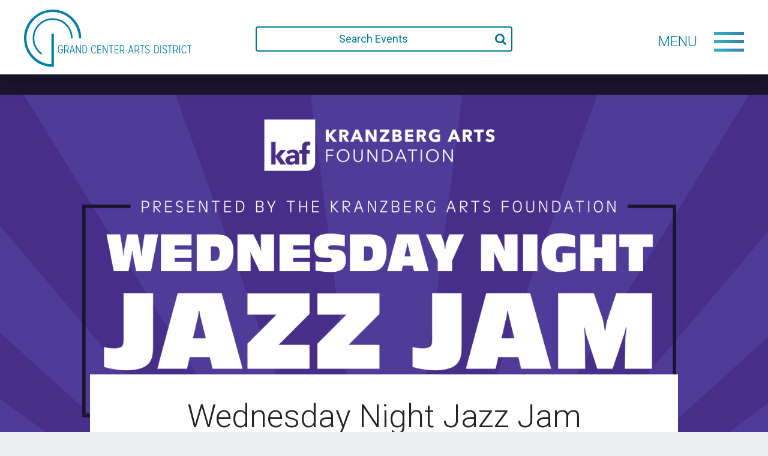

--- FILE ---
content_type: text/html; charset=UTF-8
request_url: https://www.grandcenter.org/event/wednesday-night-jazz-jam-2/2022-06-01/
body_size: 15548
content:

<!doctype html>
<html lang="en-US">
    <head>
  <meta charset="utf-8">
  <meta http-equiv="x-ua-compatible" content="ie=edge">
  <meta name="viewport" content="width=device-width, initial-scale=1">
  <!-- Global site tag (gtag.js) - Google AdWords: 816659871 -->
	<script async src="https://www.googletagmanager.com/gtag/js?id=AW-816659871"></script>
	<script>
		window.dataLayer = window.dataLayer || [];
		function gtag(){dataLayer.push(arguments);}
		gtag('js', new Date());

		gtag('config', 'AW-816659871');
	</script>
	

  <link rel='stylesheet' id='tribe-events-views-v2-bootstrap-datepicker-styles-css' href='https://www.grandcenter.org/wp-content/plugins/the-events-calendar/vendor/bootstrap-datepicker/css/bootstrap-datepicker.standalone.min.css?ver=6.10.0' type='text/css' media='all' />
<link rel='stylesheet' id='tec-variables-skeleton-css' href='https://www.grandcenter.org/wp-content/plugins/the-events-calendar/common/src/resources/css/variables-skeleton.min.css?ver=6.5.0' type='text/css' media='all' />
<link rel='stylesheet' id='tribe-common-skeleton-style-css' href='https://www.grandcenter.org/wp-content/plugins/the-events-calendar/common/src/resources/css/common-skeleton.min.css?ver=6.5.0' type='text/css' media='all' />
<link rel='stylesheet' id='tribe-tooltipster-css-css' href='https://www.grandcenter.org/wp-content/plugins/the-events-calendar/common/vendor/tooltipster/tooltipster.bundle.min.css?ver=6.5.0' type='text/css' media='all' />
<link rel='stylesheet' id='tribe-events-views-v2-skeleton-css' href='https://www.grandcenter.org/wp-content/plugins/the-events-calendar/src/resources/css/views-skeleton.min.css?ver=6.10.0' type='text/css' media='all' />
<meta name='robots' content='index, follow, max-image-preview:large, max-snippet:-1, max-video-preview:-1' />
	<style>img:is([sizes="auto" i], [sizes^="auto," i]) { contain-intrinsic-size: 3000px 1500px }</style>
	
	<!-- This site is optimized with the Yoast SEO plugin v24.4 - https://yoast.com/wordpress/plugins/seo/ -->
	<title>Wednesday Night Jazz Jam - Grand Center Arts District</title>
	<link rel="canonical" href="https://www.grandcenter.org/event/wednesday-night-jazz-jam-2/2022-06-01/" />
	<meta property="og:locale" content="en_US" />
	<meta property="og:type" content="article" />
	<meta property="og:title" content="Wednesday Night Jazz Jam - Grand Center Arts District" />
	<meta property="og:description" content="Celebrate St. Louis’ jazz legacy and future at the Wednesday Night Jazz Jam. Free and family-friendly, this weekly gathering brings jazz within reach for people of all ages and backgrounds.&hellip;" />
	<meta property="og:url" content="https://www.grandcenter.org/event/wednesday-night-jazz-jam-2/2022-06-01/" />
	<meta property="og:site_name" content="Grand Center Arts District" />
	<meta property="article:modified_time" content="2022-08-09T19:47:05+00:00" />
	<meta property="og:image" content="https://www.grandcenter.org/wp-content/uploads/2022/05/Facebook-Event-Banner_Wednesday-Night-Jazz-Jam.jpg" />
	<meta property="og:image:width" content="1920" />
	<meta property="og:image:height" content="1080" />
	<meta property="og:image:type" content="image/jpeg" />
	<meta name="twitter:card" content="summary_large_image" />
	<meta name="twitter:label1" content="Est. reading time" />
	<meta name="twitter:data1" content="1 minute" />
	<script type="application/ld+json" class="yoast-schema-graph">{"@context":"https://schema.org","@graph":[{"@type":"WebPage","@id":"https://www.grandcenter.org/event/wednesday-night-jazz-jam-2/2022-06-01/","url":"https://www.grandcenter.org/event/wednesday-night-jazz-jam-2/2022-06-01/","name":"Wednesday Night Jazz Jam - Grand Center Arts District","isPartOf":{"@id":"https://www.grandcenter.org/#website"},"primaryImageOfPage":{"@id":"https://www.grandcenter.org/event/wednesday-night-jazz-jam-2/2022-06-01/#primaryimage"},"image":{"@id":"https://www.grandcenter.org/event/wednesday-night-jazz-jam-2/2022-06-01/#primaryimage"},"thumbnailUrl":"https://www.grandcenter.org/wp-content/uploads/2022/05/Facebook-Event-Banner_Wednesday-Night-Jazz-Jam.jpg","datePublished":"2022-05-31T20:41:19+00:00","dateModified":"2022-08-09T19:47:05+00:00","breadcrumb":{"@id":"https://www.grandcenter.org/event/wednesday-night-jazz-jam-2/2022-06-01/#breadcrumb"},"inLanguage":"en-US","potentialAction":[{"@type":"ReadAction","target":["https://www.grandcenter.org/event/wednesday-night-jazz-jam-2/2022-06-01/"]}]},{"@type":"ImageObject","inLanguage":"en-US","@id":"https://www.grandcenter.org/event/wednesday-night-jazz-jam-2/2022-06-01/#primaryimage","url":"https://www.grandcenter.org/wp-content/uploads/2022/05/Facebook-Event-Banner_Wednesday-Night-Jazz-Jam.jpg","contentUrl":"https://www.grandcenter.org/wp-content/uploads/2022/05/Facebook-Event-Banner_Wednesday-Night-Jazz-Jam.jpg","width":1920,"height":1080},{"@type":"BreadcrumbList","@id":"https://www.grandcenter.org/event/wednesday-night-jazz-jam-2/2022-06-01/#breadcrumb","itemListElement":[{"@type":"ListItem","position":1,"name":"Home","item":"https://www.grandcenter.org/"},{"@type":"ListItem","position":2,"name":"Events","item":"https://www.grandcenter.org/calendar/"},{"@type":"ListItem","position":3,"name":"Wednesday Night Jazz Jam"}]},{"@type":"WebSite","@id":"https://www.grandcenter.org/#website","url":"https://www.grandcenter.org/","name":"Grand Center Arts District","description":"The Intersection of Art and Life","potentialAction":[{"@type":"SearchAction","target":{"@type":"EntryPoint","urlTemplate":"https://www.grandcenter.org/?s={search_term_string}"},"query-input":{"@type":"PropertyValueSpecification","valueRequired":true,"valueName":"search_term_string"}}],"inLanguage":"en-US"},{"@type":"Event","name":"Wednesday Night Jazz Jam","description":"Celebrate St. Louis’ jazz legacy and future at the Wednesday Night Jazz Jam. Free and family-friendly, this weekly gathering brings jazz within reach for people of all ages and backgrounds.&hellip;","image":{"@id":"https://www.grandcenter.org/event/wednesday-night-jazz-jam-2/2022-06-01/#primaryimage"},"url":"https://www.grandcenter.org/event/wednesday-night-jazz-jam-2/2022-06-01/","eventAttendanceMode":"https://schema.org/OfflineEventAttendanceMode","eventStatus":"https://schema.org/EventScheduled","startDate":"2022-06-01T18:00:00-05:00","endDate":"2022-06-01T21:00:00-05:00","location":{"@type":"Place","name":"Dark Room at The Grandel","description":"The Dark Room is the quintessential fine art, fine wine, artisan cuisine experience – all under one roof. Exhibits, live music, the ideal place to sip, see, and share! Amenities:&hellip;","image":"https://www.grandcenter.org/wp-content/uploads/2020/06/Dark-Room.jpg","url":"https://www.grandcenter.org/venue/dark-room-at-the-grandel/","address":{"@type":"PostalAddress","streetAddress":"3610 Grandel Square","addressLocality":"St. Louis","addressRegion":"MO","addressCountry":"United States"},"telephone":"(314) 776-9550","sameAs":"http://www.thedarkroomstl.com/"},"@id":"https://www.grandcenter.org/event/wednesday-night-jazz-jam-2/2022-06-01/#event","mainEntityOfPage":{"@id":"https://www.grandcenter.org/event/wednesday-night-jazz-jam-2/2022-06-01/"}}]}</script>
	<!-- / Yoast SEO plugin. -->


<link rel='dns-prefetch' href='//connect.facebook.net' />
<link rel="alternate" type="application/rss+xml" title="Grand Center Arts District &raquo; Wednesday Night Jazz Jam Comments Feed" href="https://www.grandcenter.org/event/wednesday-night-jazz-jam-2/2022-06-01/feed/" />
<script type="text/javascript">
/* <![CDATA[ */
window._wpemojiSettings = {"baseUrl":"https:\/\/s.w.org\/images\/core\/emoji\/16.0.1\/72x72\/","ext":".png","svgUrl":"https:\/\/s.w.org\/images\/core\/emoji\/16.0.1\/svg\/","svgExt":".svg","source":{"concatemoji":"https:\/\/www.grandcenter.org\/wp-includes\/js\/wp-emoji-release.min.js?ver=6.8.3"}};
/*! This file is auto-generated */
!function(s,n){var o,i,e;function c(e){try{var t={supportTests:e,timestamp:(new Date).valueOf()};sessionStorage.setItem(o,JSON.stringify(t))}catch(e){}}function p(e,t,n){e.clearRect(0,0,e.canvas.width,e.canvas.height),e.fillText(t,0,0);var t=new Uint32Array(e.getImageData(0,0,e.canvas.width,e.canvas.height).data),a=(e.clearRect(0,0,e.canvas.width,e.canvas.height),e.fillText(n,0,0),new Uint32Array(e.getImageData(0,0,e.canvas.width,e.canvas.height).data));return t.every(function(e,t){return e===a[t]})}function u(e,t){e.clearRect(0,0,e.canvas.width,e.canvas.height),e.fillText(t,0,0);for(var n=e.getImageData(16,16,1,1),a=0;a<n.data.length;a++)if(0!==n.data[a])return!1;return!0}function f(e,t,n,a){switch(t){case"flag":return n(e,"\ud83c\udff3\ufe0f\u200d\u26a7\ufe0f","\ud83c\udff3\ufe0f\u200b\u26a7\ufe0f")?!1:!n(e,"\ud83c\udde8\ud83c\uddf6","\ud83c\udde8\u200b\ud83c\uddf6")&&!n(e,"\ud83c\udff4\udb40\udc67\udb40\udc62\udb40\udc65\udb40\udc6e\udb40\udc67\udb40\udc7f","\ud83c\udff4\u200b\udb40\udc67\u200b\udb40\udc62\u200b\udb40\udc65\u200b\udb40\udc6e\u200b\udb40\udc67\u200b\udb40\udc7f");case"emoji":return!a(e,"\ud83e\udedf")}return!1}function g(e,t,n,a){var r="undefined"!=typeof WorkerGlobalScope&&self instanceof WorkerGlobalScope?new OffscreenCanvas(300,150):s.createElement("canvas"),o=r.getContext("2d",{willReadFrequently:!0}),i=(o.textBaseline="top",o.font="600 32px Arial",{});return e.forEach(function(e){i[e]=t(o,e,n,a)}),i}function t(e){var t=s.createElement("script");t.src=e,t.defer=!0,s.head.appendChild(t)}"undefined"!=typeof Promise&&(o="wpEmojiSettingsSupports",i=["flag","emoji"],n.supports={everything:!0,everythingExceptFlag:!0},e=new Promise(function(e){s.addEventListener("DOMContentLoaded",e,{once:!0})}),new Promise(function(t){var n=function(){try{var e=JSON.parse(sessionStorage.getItem(o));if("object"==typeof e&&"number"==typeof e.timestamp&&(new Date).valueOf()<e.timestamp+604800&&"object"==typeof e.supportTests)return e.supportTests}catch(e){}return null}();if(!n){if("undefined"!=typeof Worker&&"undefined"!=typeof OffscreenCanvas&&"undefined"!=typeof URL&&URL.createObjectURL&&"undefined"!=typeof Blob)try{var e="postMessage("+g.toString()+"("+[JSON.stringify(i),f.toString(),p.toString(),u.toString()].join(",")+"));",a=new Blob([e],{type:"text/javascript"}),r=new Worker(URL.createObjectURL(a),{name:"wpTestEmojiSupports"});return void(r.onmessage=function(e){c(n=e.data),r.terminate(),t(n)})}catch(e){}c(n=g(i,f,p,u))}t(n)}).then(function(e){for(var t in e)n.supports[t]=e[t],n.supports.everything=n.supports.everything&&n.supports[t],"flag"!==t&&(n.supports.everythingExceptFlag=n.supports.everythingExceptFlag&&n.supports[t]);n.supports.everythingExceptFlag=n.supports.everythingExceptFlag&&!n.supports.flag,n.DOMReady=!1,n.readyCallback=function(){n.DOMReady=!0}}).then(function(){return e}).then(function(){var e;n.supports.everything||(n.readyCallback(),(e=n.source||{}).concatemoji?t(e.concatemoji):e.wpemoji&&e.twemoji&&(t(e.twemoji),t(e.wpemoji)))}))}((window,document),window._wpemojiSettings);
/* ]]> */
</script>
<link rel='stylesheet' id='tribe-events-virtual-skeleton-css' href='https://www.grandcenter.org/wp-content/plugins/events-calendar-pro/src/resources/css/events-virtual-skeleton.min.css?ver=1.15.8' type='text/css' media='all' />
<link rel='stylesheet' id='tribe-events-virtual-single-skeleton-css' href='https://www.grandcenter.org/wp-content/plugins/events-calendar-pro/src/resources/css/events-virtual-single-skeleton.min.css?ver=1.15.8' type='text/css' media='all' />
<link rel='stylesheet' id='tec-events-pro-single-css' href='https://www.grandcenter.org/wp-content/plugins/events-calendar-pro/src/resources/css/events-single.min.css?ver=7.3.1' type='text/css' media='all' />
<link rel='stylesheet' id='tribe-events-calendar-pro-style-css' href='https://www.grandcenter.org/wp-content/plugins/events-calendar-pro/src/resources/css/tribe-events-pro-full.min.css?ver=7.3.1' type='text/css' media='all' />
<link rel='stylesheet' id='tribe-events-pro-mini-calendar-block-styles-css' href='https://www.grandcenter.org/wp-content/plugins/events-calendar-pro/src/resources/css/tribe-events-pro-mini-calendar-block.min.css?ver=7.3.1' type='text/css' media='all' />
<link rel='stylesheet' id='tribe-events-v2-single-skeleton-css' href='https://www.grandcenter.org/wp-content/plugins/the-events-calendar/src/resources/css/tribe-events-single-skeleton.min.css?ver=6.10.0' type='text/css' media='all' />
<link rel='stylesheet' id='tribe-events-virtual-single-v2-skeleton-css' href='https://www.grandcenter.org/wp-content/plugins/events-calendar-pro/src/resources/css/events-virtual-single-v2-skeleton.min.css?ver=1.15.8' type='text/css' media='all' />
<link rel='stylesheet' id='tec-variables-full-css' href='https://www.grandcenter.org/wp-content/plugins/the-events-calendar/common/src/resources/css/variables-full.min.css?ver=6.5.0' type='text/css' media='all' />
<link rel='stylesheet' id='tribe-events-v2-virtual-single-block-css' href='https://www.grandcenter.org/wp-content/plugins/events-calendar-pro/src/resources/css/events-virtual-single-block.min.css?ver=1.15.8' type='text/css' media='all' />
<style id='wp-emoji-styles-inline-css' type='text/css'>

	img.wp-smiley, img.emoji {
		display: inline !important;
		border: none !important;
		box-shadow: none !important;
		height: 1em !important;
		width: 1em !important;
		margin: 0 0.07em !important;
		vertical-align: -0.1em !important;
		background: none !important;
		padding: 0 !important;
	}
</style>
<link rel='stylesheet' id='wp-block-library-css' href='https://www.grandcenter.org/wp-includes/css/dist/block-library/style.min.css?ver=6.8.3' type='text/css' media='all' />
<style id='classic-theme-styles-inline-css' type='text/css'>
/*! This file is auto-generated */
.wp-block-button__link{color:#fff;background-color:#32373c;border-radius:9999px;box-shadow:none;text-decoration:none;padding:calc(.667em + 2px) calc(1.333em + 2px);font-size:1.125em}.wp-block-file__button{background:#32373c;color:#fff;text-decoration:none}
</style>
<link rel='stylesheet' id='tribe-events-v2-single-blocks-css' href='https://www.grandcenter.org/wp-content/plugins/the-events-calendar/src/resources/css/tribe-events-single-blocks.min.css?ver=6.10.0' type='text/css' media='all' />
<style id='global-styles-inline-css' type='text/css'>
:root{--wp--preset--aspect-ratio--square: 1;--wp--preset--aspect-ratio--4-3: 4/3;--wp--preset--aspect-ratio--3-4: 3/4;--wp--preset--aspect-ratio--3-2: 3/2;--wp--preset--aspect-ratio--2-3: 2/3;--wp--preset--aspect-ratio--16-9: 16/9;--wp--preset--aspect-ratio--9-16: 9/16;--wp--preset--color--black: #000000;--wp--preset--color--cyan-bluish-gray: #abb8c3;--wp--preset--color--white: #ffffff;--wp--preset--color--pale-pink: #f78da7;--wp--preset--color--vivid-red: #cf2e2e;--wp--preset--color--luminous-vivid-orange: #ff6900;--wp--preset--color--luminous-vivid-amber: #fcb900;--wp--preset--color--light-green-cyan: #7bdcb5;--wp--preset--color--vivid-green-cyan: #00d084;--wp--preset--color--pale-cyan-blue: #8ed1fc;--wp--preset--color--vivid-cyan-blue: #0693e3;--wp--preset--color--vivid-purple: #9b51e0;--wp--preset--gradient--vivid-cyan-blue-to-vivid-purple: linear-gradient(135deg,rgba(6,147,227,1) 0%,rgb(155,81,224) 100%);--wp--preset--gradient--light-green-cyan-to-vivid-green-cyan: linear-gradient(135deg,rgb(122,220,180) 0%,rgb(0,208,130) 100%);--wp--preset--gradient--luminous-vivid-amber-to-luminous-vivid-orange: linear-gradient(135deg,rgba(252,185,0,1) 0%,rgba(255,105,0,1) 100%);--wp--preset--gradient--luminous-vivid-orange-to-vivid-red: linear-gradient(135deg,rgba(255,105,0,1) 0%,rgb(207,46,46) 100%);--wp--preset--gradient--very-light-gray-to-cyan-bluish-gray: linear-gradient(135deg,rgb(238,238,238) 0%,rgb(169,184,195) 100%);--wp--preset--gradient--cool-to-warm-spectrum: linear-gradient(135deg,rgb(74,234,220) 0%,rgb(151,120,209) 20%,rgb(207,42,186) 40%,rgb(238,44,130) 60%,rgb(251,105,98) 80%,rgb(254,248,76) 100%);--wp--preset--gradient--blush-light-purple: linear-gradient(135deg,rgb(255,206,236) 0%,rgb(152,150,240) 100%);--wp--preset--gradient--blush-bordeaux: linear-gradient(135deg,rgb(254,205,165) 0%,rgb(254,45,45) 50%,rgb(107,0,62) 100%);--wp--preset--gradient--luminous-dusk: linear-gradient(135deg,rgb(255,203,112) 0%,rgb(199,81,192) 50%,rgb(65,88,208) 100%);--wp--preset--gradient--pale-ocean: linear-gradient(135deg,rgb(255,245,203) 0%,rgb(182,227,212) 50%,rgb(51,167,181) 100%);--wp--preset--gradient--electric-grass: linear-gradient(135deg,rgb(202,248,128) 0%,rgb(113,206,126) 100%);--wp--preset--gradient--midnight: linear-gradient(135deg,rgb(2,3,129) 0%,rgb(40,116,252) 100%);--wp--preset--font-size--small: 13px;--wp--preset--font-size--medium: 20px;--wp--preset--font-size--large: 36px;--wp--preset--font-size--x-large: 42px;--wp--preset--spacing--20: 0.44rem;--wp--preset--spacing--30: 0.67rem;--wp--preset--spacing--40: 1rem;--wp--preset--spacing--50: 1.5rem;--wp--preset--spacing--60: 2.25rem;--wp--preset--spacing--70: 3.38rem;--wp--preset--spacing--80: 5.06rem;--wp--preset--shadow--natural: 6px 6px 9px rgba(0, 0, 0, 0.2);--wp--preset--shadow--deep: 12px 12px 50px rgba(0, 0, 0, 0.4);--wp--preset--shadow--sharp: 6px 6px 0px rgba(0, 0, 0, 0.2);--wp--preset--shadow--outlined: 6px 6px 0px -3px rgba(255, 255, 255, 1), 6px 6px rgba(0, 0, 0, 1);--wp--preset--shadow--crisp: 6px 6px 0px rgba(0, 0, 0, 1);}:where(.is-layout-flex){gap: 0.5em;}:where(.is-layout-grid){gap: 0.5em;}body .is-layout-flex{display: flex;}.is-layout-flex{flex-wrap: wrap;align-items: center;}.is-layout-flex > :is(*, div){margin: 0;}body .is-layout-grid{display: grid;}.is-layout-grid > :is(*, div){margin: 0;}:where(.wp-block-columns.is-layout-flex){gap: 2em;}:where(.wp-block-columns.is-layout-grid){gap: 2em;}:where(.wp-block-post-template.is-layout-flex){gap: 1.25em;}:where(.wp-block-post-template.is-layout-grid){gap: 1.25em;}.has-black-color{color: var(--wp--preset--color--black) !important;}.has-cyan-bluish-gray-color{color: var(--wp--preset--color--cyan-bluish-gray) !important;}.has-white-color{color: var(--wp--preset--color--white) !important;}.has-pale-pink-color{color: var(--wp--preset--color--pale-pink) !important;}.has-vivid-red-color{color: var(--wp--preset--color--vivid-red) !important;}.has-luminous-vivid-orange-color{color: var(--wp--preset--color--luminous-vivid-orange) !important;}.has-luminous-vivid-amber-color{color: var(--wp--preset--color--luminous-vivid-amber) !important;}.has-light-green-cyan-color{color: var(--wp--preset--color--light-green-cyan) !important;}.has-vivid-green-cyan-color{color: var(--wp--preset--color--vivid-green-cyan) !important;}.has-pale-cyan-blue-color{color: var(--wp--preset--color--pale-cyan-blue) !important;}.has-vivid-cyan-blue-color{color: var(--wp--preset--color--vivid-cyan-blue) !important;}.has-vivid-purple-color{color: var(--wp--preset--color--vivid-purple) !important;}.has-black-background-color{background-color: var(--wp--preset--color--black) !important;}.has-cyan-bluish-gray-background-color{background-color: var(--wp--preset--color--cyan-bluish-gray) !important;}.has-white-background-color{background-color: var(--wp--preset--color--white) !important;}.has-pale-pink-background-color{background-color: var(--wp--preset--color--pale-pink) !important;}.has-vivid-red-background-color{background-color: var(--wp--preset--color--vivid-red) !important;}.has-luminous-vivid-orange-background-color{background-color: var(--wp--preset--color--luminous-vivid-orange) !important;}.has-luminous-vivid-amber-background-color{background-color: var(--wp--preset--color--luminous-vivid-amber) !important;}.has-light-green-cyan-background-color{background-color: var(--wp--preset--color--light-green-cyan) !important;}.has-vivid-green-cyan-background-color{background-color: var(--wp--preset--color--vivid-green-cyan) !important;}.has-pale-cyan-blue-background-color{background-color: var(--wp--preset--color--pale-cyan-blue) !important;}.has-vivid-cyan-blue-background-color{background-color: var(--wp--preset--color--vivid-cyan-blue) !important;}.has-vivid-purple-background-color{background-color: var(--wp--preset--color--vivid-purple) !important;}.has-black-border-color{border-color: var(--wp--preset--color--black) !important;}.has-cyan-bluish-gray-border-color{border-color: var(--wp--preset--color--cyan-bluish-gray) !important;}.has-white-border-color{border-color: var(--wp--preset--color--white) !important;}.has-pale-pink-border-color{border-color: var(--wp--preset--color--pale-pink) !important;}.has-vivid-red-border-color{border-color: var(--wp--preset--color--vivid-red) !important;}.has-luminous-vivid-orange-border-color{border-color: var(--wp--preset--color--luminous-vivid-orange) !important;}.has-luminous-vivid-amber-border-color{border-color: var(--wp--preset--color--luminous-vivid-amber) !important;}.has-light-green-cyan-border-color{border-color: var(--wp--preset--color--light-green-cyan) !important;}.has-vivid-green-cyan-border-color{border-color: var(--wp--preset--color--vivid-green-cyan) !important;}.has-pale-cyan-blue-border-color{border-color: var(--wp--preset--color--pale-cyan-blue) !important;}.has-vivid-cyan-blue-border-color{border-color: var(--wp--preset--color--vivid-cyan-blue) !important;}.has-vivid-purple-border-color{border-color: var(--wp--preset--color--vivid-purple) !important;}.has-vivid-cyan-blue-to-vivid-purple-gradient-background{background: var(--wp--preset--gradient--vivid-cyan-blue-to-vivid-purple) !important;}.has-light-green-cyan-to-vivid-green-cyan-gradient-background{background: var(--wp--preset--gradient--light-green-cyan-to-vivid-green-cyan) !important;}.has-luminous-vivid-amber-to-luminous-vivid-orange-gradient-background{background: var(--wp--preset--gradient--luminous-vivid-amber-to-luminous-vivid-orange) !important;}.has-luminous-vivid-orange-to-vivid-red-gradient-background{background: var(--wp--preset--gradient--luminous-vivid-orange-to-vivid-red) !important;}.has-very-light-gray-to-cyan-bluish-gray-gradient-background{background: var(--wp--preset--gradient--very-light-gray-to-cyan-bluish-gray) !important;}.has-cool-to-warm-spectrum-gradient-background{background: var(--wp--preset--gradient--cool-to-warm-spectrum) !important;}.has-blush-light-purple-gradient-background{background: var(--wp--preset--gradient--blush-light-purple) !important;}.has-blush-bordeaux-gradient-background{background: var(--wp--preset--gradient--blush-bordeaux) !important;}.has-luminous-dusk-gradient-background{background: var(--wp--preset--gradient--luminous-dusk) !important;}.has-pale-ocean-gradient-background{background: var(--wp--preset--gradient--pale-ocean) !important;}.has-electric-grass-gradient-background{background: var(--wp--preset--gradient--electric-grass) !important;}.has-midnight-gradient-background{background: var(--wp--preset--gradient--midnight) !important;}.has-small-font-size{font-size: var(--wp--preset--font-size--small) !important;}.has-medium-font-size{font-size: var(--wp--preset--font-size--medium) !important;}.has-large-font-size{font-size: var(--wp--preset--font-size--large) !important;}.has-x-large-font-size{font-size: var(--wp--preset--font-size--x-large) !important;}
:where(.wp-block-post-template.is-layout-flex){gap: 1.25em;}:where(.wp-block-post-template.is-layout-grid){gap: 1.25em;}
:where(.wp-block-columns.is-layout-flex){gap: 2em;}:where(.wp-block-columns.is-layout-grid){gap: 2em;}
:root :where(.wp-block-pullquote){font-size: 1.5em;line-height: 1.6;}
</style>
<link rel='stylesheet' id='cpsh-shortcodes-css' href='https://www.grandcenter.org/wp-content/plugins/column-shortcodes//assets/css/shortcodes.css?ver=1.0.1' type='text/css' media='all' />
<link rel='stylesheet' id='contact-form-7-css' href='https://www.grandcenter.org/wp-content/plugins/contact-form-7/includes/css/styles.css?ver=6.0' type='text/css' media='all' />
<link rel='stylesheet' id='wppopups-pro-css' href='https://www.grandcenter.org/wp-content/plugins/wppopups/pro/assets/css/wppopups.css?ver=2.1.4.4' type='text/css' media='all' />
<link rel='stylesheet' id='wppopups-base-css' href='https://www.grandcenter.org/wp-content/plugins/wppopups/src/assets/css/wppopups-base.css?ver=2.1.4.4' type='text/css' media='all' />
<link rel='stylesheet' id='tribe-events-block-event-venue-css' href='https://www.grandcenter.org/wp-content/plugins/the-events-calendar/src/resources/css/app/event-venue/frontend.min.css?ver=6.10.0' type='text/css' media='all' />
<link rel='stylesheet' id='tribe-list-venues-organizers-shortcodes-css' href='https://www.grandcenter.org/wp-content/plugins/tribe-ext-list-venues-organizers-shortcodes/src/resources/css/tribe-list-venues-organizers-shortcodes.css?ver=6.8.3' type='text/css' media='all' />
<link rel='stylesheet' id='sage/css-css' href='https://www.grandcenter.org/wp-content/themes/grandcenter/dist/styles/main.css?ver=250209-20228' type='text/css' media='all' />
<script type="text/javascript" src="https://www.grandcenter.org/wp-includes/js/jquery/jquery.min.js?ver=3.7.1" id="jquery-core-js"></script>
<script type="text/javascript" src="https://www.grandcenter.org/wp-includes/js/jquery/jquery-migrate.min.js?ver=3.4.1" id="jquery-migrate-js"></script>
<script type="text/javascript" src="https://www.grandcenter.org/wp-includes/js/dist/hooks.min.js?ver=4d63a3d491d11ffd8ac6" id="wp-hooks-js"></script>
<script type="text/javascript" src="https://www.grandcenter.org/wp-content/plugins/the-events-calendar/common/src/resources/js/tribe-common.min.js?ver=6.5.0" id="tribe-common-js"></script>
<script type="text/javascript" src="https://www.grandcenter.org/wp-content/plugins/the-events-calendar/src/resources/js/views/breakpoints.min.js?ver=6.10.0" id="tribe-events-views-v2-breakpoints-js"></script>
<script type="text/javascript" id="wppopups-pro-js-js-extra">
/* <![CDATA[ */
var wppopups_pro_vars = {"enable_stats":"1","ua_code":"","data_sampling":"","post_id":"17744","l18n":{"wait":"Please wait","seconds":"seconds"}};
/* ]]> */
</script>
<script type="text/javascript" src="https://www.grandcenter.org/wp-content/plugins/wppopups/pro/assets/js/wppopups.js?ver=2.1.4.4" id="wppopups-pro-js-js"></script>
<script type="text/javascript" src="https://www.grandcenter.org/wp-content/themes/grandcenter/dist/scripts/snap.svg-min.js" id="snap-js"></script>
<script type="text/javascript" src="https://www.grandcenter.org/wp-content/themes/grandcenter/dist/scripts/isotope.pkgd.min.js" id="isotope-js"></script>
<script type="text/javascript" src="https://www.grandcenter.org/wp-content/themes/grandcenter/dist/scripts/swiper.min.js" id="swiper-js"></script>
<link rel="https://api.w.org/" href="https://www.grandcenter.org/wp-json/" /><link rel="alternate" title="JSON" type="application/json" href="https://www.grandcenter.org/wp-json/wp/v2/tribe_events/17744" /><link rel="EditURI" type="application/rsd+xml" title="RSD" href="https://www.grandcenter.org/xmlrpc.php?rsd" />
<link rel='shortlink' href='https://www.grandcenter.org/?p=17744' />
<link rel="alternate" title="oEmbed (JSON)" type="application/json+oembed" href="https://www.grandcenter.org/wp-json/oembed/1.0/embed?url=https%3A%2F%2Fwww.grandcenter.org%2Fevent%2Fwednesday-night-jazz-jam-2%2F2022-06-01%2F" />
<link rel="alternate" title="oEmbed (XML)" type="text/xml+oembed" href="https://www.grandcenter.org/wp-json/oembed/1.0/embed?url=https%3A%2F%2Fwww.grandcenter.org%2Fevent%2Fwednesday-night-jazz-jam-2%2F2022-06-01%2F&#038;format=xml" />
<!-- Stream WordPress user activity plugin v4.0.2 -->
<meta name="tec-api-version" content="v1"><meta name="tec-api-origin" content="https://www.grandcenter.org"><link rel="alternate" href="https://www.grandcenter.org/wp-json/tribe/events/v1/events/17744" /><style type="text/css" id="spu-css-10059" class="spu-css">		#spu-bg-10059 {
			background-color: rgba(0, 0, 0, 0.5);
		}

		#spu-10059 .spu-close {
			font-size: 30px;
			color: #666;
			text-shadow: 0 1px 0#000;
		}

		#spu-10059 .spu-close:hover {
			color: #000;
		}

		#spu-10059 {
			background-color: rgb(255, 255, 255);
			max-width: 440px;
			border-radius: 0px;
			
					height: auto;
					box-shadow:  0px 10px 25px 0px #000000;
				}

		#spu-10059 .spu-container {
					padding: 20px;
			height: calc(100% - 0px);
		}
								</style>
		<link rel="icon" href="https://www.grandcenter.org/wp-content/uploads/2020/07/favicon.ico" sizes="32x32" />
<link rel="icon" href="https://www.grandcenter.org/wp-content/uploads/2020/07/favicon.ico" sizes="192x192" />
<link rel="apple-touch-icon" href="https://www.grandcenter.org/wp-content/uploads/2020/07/favicon.ico" />
<meta name="msapplication-TileImage" content="https://www.grandcenter.org/wp-content/uploads/2020/07/favicon.ico" />
</head>
    <body class="wp-singular tribe_events-template-default single single-tribe_events postid-17744 wp-theme-grandcenter tribe-events-page-template tribe-no-js tribe-filter-live  events-single tribe-events-style-skeleton">
        <div class="menu-wrap">
    <nav class="menu">
        <div class="menu-primary-menu-container"><ul id="menu-primary-menu" class="nav-menu list-unstyled"><li id="menu-item-9445" class="menu-item menu-item-type-custom menu-item-object-custom menu-item-9445"><a href="/calendar">Calendar</a></li>
<li id="menu-item-9945" class="menu-item menu-item-type-post_type menu-item-object-page menu-item-9945"><a href="https://www.grandcenter.org/food-drink/">Food &#038; Drink</a></li>
<li id="menu-item-9944" class="menu-item menu-item-type-post_type menu-item-object-page menu-item-9944"><a href="https://www.grandcenter.org/theatres/">Theatre &#038; Dance</a></li>
<li id="menu-item-9943" class="menu-item menu-item-type-post_type menu-item-object-page menu-item-9943"><a href="https://www.grandcenter.org/museums-galleries/">Museums &#038; Galleries</a></li>
<li id="menu-item-9940" class="menu-item menu-item-type-post_type menu-item-object-page menu-item-9940"><a href="https://www.grandcenter.org/music/">Music</a></li>
<li id="menu-item-9939" class="menu-item menu-item-type-post_type menu-item-object-page menu-item-9939"><a href="https://www.grandcenter.org/event-spaces/">Event Spaces</a></li>
<li id="menu-item-9941" class="menu-item menu-item-type-post_type menu-item-object-page menu-item-9941"><a href="https://www.grandcenter.org/stay-relax/">Stay &#038; Relax</a></li>
<li id="menu-item-9942" class="menu-item menu-item-type-post_type menu-item-object-page menu-item-9942"><a href="https://www.grandcenter.org/media-education/">Media &#038; Education</a></li>
</ul></div>    </nav>
    <div class="mini-menu">
        <nav class="menu-secondary">
            <div class="menu-secondary-menu-container"><ul id="menu-secondary-menu" class="nav-menu list-unstyled"><li id="menu-item-16338" class="menu-item menu-item-type-post_type menu-item-object-page menu-item-16338"><a href="https://www.grandcenter.org/firstfridays/">First Fridays</a></li>
<li id="menu-item-17655" class="menu-item menu-item-type-custom menu-item-object-custom menu-item-17655"><a href="https://grandcenter.networkforgood.com/projects/236969-membership">Membership</a></li>
<li id="menu-item-265" class="menu-item menu-item-type-post_type menu-item-object-page menu-item-265"><a href="https://www.grandcenter.org/district-directory/">District Directory</a></li>
<li id="menu-item-259" class="menu-item menu-item-type-post_type menu-item-object-page menu-item-259"><a href="https://www.grandcenter.org/about/">About the District</a></li>
<li id="menu-item-12691" class="menu-item menu-item-type-custom menu-item-object-custom menu-item-12691"><a href="https://www.grandcenterinc.org/">Grand Center Inc.</a></li>
<li id="menu-item-23564" class="menu-item menu-item-type-custom menu-item-object-custom menu-item-23564"><a href="https://grandcenter.networkforgood.com/projects/236965-operating-support">Donate</a></li>
</ul></div>             <nav class="menu-social">
                <ul>
                    <li>Follow us</li>
                
                    <li class="social-link"><a href="https://www.facebook.com/grandcenterartsdistrict/" target="_blank"><i class="fa fa-facebook" aria-hidden="true"></i></a></li>

                
                    <li class="social-link"><a href="https://twitter.com/grandcenter" target="_blank"><i class="fa fa-twitter" aria-hidden="true"></i></a></li>

                
                    <li class="social-link"><a href="https://www.instagram.com/grandcenterartsdistrict/" target="_blank"><i class="fa fa-instagram" aria-hidden="true"></i></a></li>

                
                                </ul>
            </nav>
        </nav>
    </div>
    <button class="close-button" id="close-button"><img src="https://www.grandcenter.org/wp-content/themes/grandcenter/assets/images/menu-close.svg" /><span class="hidden">Close</span></button>
</div>            <div class="content-wrap">
        <!--[if IE]>
            <div class="alert alert-warning">
                You are using an <strong>outdated</strong> browser. Please <a href="http://browsehappy.com/">upgrade your browser</a> to improve your experience.            </div>
        <![endif]-->
        <header class="main-header">
    <div class="main-header__logo"><a class="navbar-brand" href="https://www.grandcenter.org"><img src="https://www.grandcenter.org/wp-content/uploads/2017/09/grand-center-logo.svg" class="logo"></a></div>
    <div class="nav-search">
        <form action="/" method="get">
    <div class="input-group">
        <input name="s" style="border-right: none;" type="text" class="form-control" placeholder="Search Events" value="">
        <button type="submit" class="input-group-addon input-addon-no-bg"><i class="fa fa-search fa-2"></i></button>
    </div>
    <input type="hidden" value="tribe_events" name="post_type" id="post_type" />
</form>    </div>
    <div class="nav-search-mobile">
        <img id="mobileSearchModalToggle" src="https://www.grandcenter.org/wp-content/themes/grandcenter/assets/images/mobile-search.svg">
    </div>
    <div id="open-button">
        <button class="menu-button">
            <a class="menu-title">Menu</a>
            <span class="icon-bar bar1"></span>
            <span class="icon-bar bar2"></span>
            <span class="icon-bar bar3"></span>
        </button>
    </div>
</header>




            <div role="document">
        <!-- <div class="wrap container" role="document"> -->
            <main>
                
    <section id="tribe-events-pg-template" class="tribe-events-pg-template"><div class="tribe-events-before-html"></div><span class="tribe-events-ajax-loading"><img class="tribe-events-spinner-medium" src="https://www.grandcenter.org/wp-content/plugins/the-events-calendar/src/resources/images/tribe-loading.gif" alt="Loading Events" /></span>
<div class="event-container module-white tribe-events-single">

    <div class="event-detail" style="background-image: url(https://www.grandcenter.org/wp-content/uploads/2022/05/Facebook-Event-Banner_Wednesday-Night-Jazz-Jam.jpg);">
        <div class="centered-title-content">
            <h1 class="tribe-events-single-event-title">Wednesday Night Jazz Jam</h1>            
            <dt class="tribe-events-event-categories-label">Event Categories:</dt> <p><a href="https://www.grandcenter.org/calendar/category/family-friendly/" rel="tag">Family-Friendly</a>, <a href="https://www.grandcenter.org/calendar/category/music/" rel="tag">Music</a></p>
            <p><span class="tribe-event-date-start">June 1, 2022, 6:00 pm</span> – <span class="tribe-event-time">9:00 pm</span><div class="recurringinfo"><div class="event-is-recurring"><span class="tribe-events-divider">|</span>Recurring Event <a href="https://www.grandcenter.org/event/wednesday-night-jazz-jam-2/all/">(See all)</a><div id="tribe-events-tooltip-17744" class="tribe-events-tooltip recurring-info-tooltip"><div class="tribe-events-event-body"><p>An event every week that begins at 6:00 pm on Wednesday, repeating until August 31, 2022</p></div><span class="tribe-events-arrow"></span></div></div></div></p>
            <p>Dark Room at The Grandel<br />
            <span class="tribe-address">

<span class="tribe-street-address">3610 Grandel Square</span>
	
		<br>
		<span class="tribe-locality">St. Louis</span><span class="tribe-delimiter">,</span>

	<abbr class="tribe-region tribe-events-abbr" title="Missouri">MO</abbr>


	<span class="tribe-country-name">United States</span>

</span>
</p>

            
             <a class="btn" href="https://www.facebook.com/WednesdayNightJazz" target="_blank">See Event Details</a>        </div>
    </div>

    <div class="event-description">
        <!-- Event content -->
                <div class="tribe-events-single-event-description tribe-events-content">
            <div class="kvgmc6g5 cxmmr5t8 oygrvhab hcukyx3x c1et5uql">
<p>Celebrate St. Louis’ jazz legacy and future at the Wednesday Night Jazz Jam. Free and family-friendly, this weekly gathering brings jazz within reach for people of all ages and backgrounds. Hosted by Bob DeBoo, the Jazz Jam takes place from 6-9 pm, live inside The Dark Room.</p>
<p>Food and drink purchases can be made on-site through a contactless online platform.</p>
<p>Limited seating is available on a first-come-first-serve basis.</p>
<p>If you have any questions, please email <a href="/cdn-cgi/l/email-protection" class="__cf_email__" data-cfemail="98f1f6fef7d8f3eaf9f6e2fafdeafff9eaecebfef7edf6fcf9ecf1f7f6b6f7eaff">[email&#160;protected]</a>.</p>
</div>
<div class="o9v6fnle cxmmr5t8 oygrvhab hcukyx3x c1et5uql"></div>
<div>If you have any questions, please email <a href="/cdn-cgi/l/email-protection#167f787079567d6477786c7473647177646265707963787277627f797838796471"><span class="__cf_email__" data-cfemail="1f767179705f746d7e71657d7a6d787e6d6b6c79706a717b7e6b76707131706d78">[email&#160;protected]</span></a>.</div>
<div>
<p><i>The Wednesday Night Jazz Jam is presented in partnership with</i> <a href="https://jazzstl.org/"><i>Jazz St. Louis</i></a><i>,</i> <a href="https://www.siue.edu/wsie/"><i>WSIE 88.7 FM The Sound</i></a><i>,</i> <a href="https://www.thedarkroomstl.com/"><i>The Dark Room</i></a></p>
</div>
<div class="spu-placeholder" style="display:none"></div>        </div>
        <!-- .tribe-events-single-event-description -->
        <div class="tribe-events tribe-common">
	<div class="tribe-events-c-subscribe-dropdown__container">
		<div class="tribe-events-c-subscribe-dropdown">
			<div class="tribe-common-c-btn-border tribe-events-c-subscribe-dropdown__button">
				<svg  class="tribe-common-c-svgicon tribe-common-c-svgicon--cal-export tribe-events-c-subscribe-dropdown__export-icon"  viewBox="0 0 23 17" xmlns="http://www.w3.org/2000/svg">
  <path fill-rule="evenodd" clip-rule="evenodd" d="M.128.896V16.13c0 .211.145.383.323.383h15.354c.179 0 .323-.172.323-.383V.896c0-.212-.144-.383-.323-.383H.451C.273.513.128.684.128.896Zm16 6.742h-.901V4.679H1.009v10.729h14.218v-3.336h.901V7.638ZM1.01 1.614h14.218v2.058H1.009V1.614Z" />
  <path d="M20.5 9.846H8.312M18.524 6.953l2.89 2.909-2.855 2.855" stroke-width="1.2" stroke-linecap="round" stroke-linejoin="round"/>
</svg>
				<button
					class="tribe-events-c-subscribe-dropdown__button-text"
					aria-expanded="false"
					aria-controls="tribe-events-subscribe-dropdown-content"
					aria-label=""
				>
					Add to calendar				</button>
				<svg  class="tribe-common-c-svgicon tribe-common-c-svgicon--caret-down tribe-events-c-subscribe-dropdown__button-icon"  viewBox="0 0 10 7" xmlns="http://www.w3.org/2000/svg" aria-hidden="true"><path fill-rule="evenodd" clip-rule="evenodd" d="M1.008.609L5 4.6 8.992.61l.958.958L5 6.517.05 1.566l.958-.958z" class="tribe-common-c-svgicon__svg-fill"/></svg>
			</div>
			<div id="tribe-events-subscribe-dropdown-content" class="tribe-events-c-subscribe-dropdown__content">
				<ul class="tribe-events-c-subscribe-dropdown__list">
											
<li class="tribe-events-c-subscribe-dropdown__list-item">
	<a
		href="https://www.google.com/calendar/event?action=TEMPLATE&#038;dates=20220601T180000/20220601T210000&#038;text=Wednesday%20Night%20Jazz%20Jam&#038;details=%3Cdiv+class%3D%22kvgmc6g5+cxmmr5t8+oygrvhab+hcukyx3x+c1et5uql%22%3ECelebrate+St.+Louis%E2%80%99+jazz+legacy+and+future+at+the+Wednesday+Night+Jazz+Jam.+Free+and+family-friendly%2C+this+weekly+gathering+brings+jazz+within+reach+for+people+of+all+ages+and+backgrounds.+Hosted+by+Bob+DeBoo%2C+the+Jazz+Jam+takes+place+from+6-9+pm%2C+live+inside+The+Dark+Room.Food+and+drink+purchases+can+be+made+on-site+through+a+contactless+online+platform.Limited+seating+is+available+on+a+first-come-first-serve+basis.If+you+have+any+questions%2C+please+email+info%40kranzbergartsfoundation.org.%3C%2Fdiv%3E%3Cdiv+class%3D%22o9v6fnle+cxmmr5t8+oygrvhab+hcukyx3x+c1et5uql%22%3E%3C%2Fdiv%3E%3Cdiv%3EIf+you+have+any+questions%2C+please+email%C2%A0%3Ca+href%3D%22mailto%3Ainfo%40kranzbergartsfoundation.org%22%3Einfo%40kranzbergartsfoundation.org%3C%2Fa%3E.%3C%2Fdiv%3E%3Cdiv%3E%3Ci%3EThe+Wednesday+Night+Jazz+Jam+is+presented+in+partnership+with%3C%2Fi%3E%C2%A0%3Ca+href%3D%22https%3A%2F%2Fjazzstl.org%2F%22%3E%3Ci%3EJazz+St.+Louis%3C%2Fi%3E%3C%2Fa%3E%3Ci%3E%2C%3C%2Fi%3E%C2%A0%3Ca+href%3D%22https%3A%2F%2Fwww.siue.edu%2Fwsie%2F%22%3E%3Ci%3EWSIE+88.7+FM+The+Sound%3C%2Fi%3E%3C%2Fa%3E%3C%2Fdiv%3E+%28View+Full+event+Description+Here%3A+https%3A%2F%2Fwww.grandcenter.org%2Fevent%2Fwednesday-night-jazz-jam-2%2F2022-06-01%2F%29&#038;location=Dark%20Room%20at%20The%20Grandel,%203610%20Grandel%20Square,%20St.%20Louis,%20MO,%20United%20States&#038;trp=false&#038;ctz=America/Chicago&#038;sprop=website:https://www.grandcenter.org"
		class="tribe-events-c-subscribe-dropdown__list-item-link"
		target="_blank"
		rel="noopener noreferrer nofollow noindex"
	>
		Google Calendar	</a>
</li>
											
<li class="tribe-events-c-subscribe-dropdown__list-item">
	<a
		href="webcal://www.grandcenter.org/event/wednesday-night-jazz-jam-2/2022-06-01/?ical=1"
		class="tribe-events-c-subscribe-dropdown__list-item-link"
		target="_blank"
		rel="noopener noreferrer nofollow noindex"
	>
		iCalendar	</a>
</li>
											
<li class="tribe-events-c-subscribe-dropdown__list-item">
	<a
		href="https://outlook.office.com/owa/?path=/calendar/action/compose&#038;rrv=addevent&#038;startdt=2022-06-01T18%3A00%3A00-05%3A00&#038;enddt=2022-06-01T21%3A00%3A00-05%3A00&#038;location=Dark%20Room%20at%20The%20Grandel,%203610%20Grandel%20Square,%20St.%20Louis,%20MO,%20United%20States&#038;subject=Wednesday%20Night%20Jazz%20Jam&#038;body=Celebrate%20St.%20Louis%E2%80%99%20jazz%20legacy%20and%20future%20at%20the%20Wednesday%20Night%20Jazz%20Jam.%20Free%20and%20family-friendly%2C%20this%20weekly%20gathering%20brings%20jazz%20within%20reach%20for%20people%20of%20all%20ages%20and%20backgrounds.%20Hosted%20by%20Bob%20DeBoo%2C%20the%20Jazz%20Jam%20takes%20place%20from%206-9%20pm%2C%20live%20inside%20The%20Dark%20Room.Food%20and%20drink%20purchases%20can%20be%20made%20on-site%20through%20a%20contactless%20online%20platform.Limited%20seating%20is%20available%20on%20a%20first-come-first-serve%20basis.If%20you%20have%20any%20questions%2C%20please%20email%20info%40kranzbergartsfoundation.org.If%20you%20have%20any%20questions%2C%20please%20email%C2%A0info%40kranzbergartsfoundation.org.The%20Wednesday%20Night%20Jazz%20Jam%20is%20presented%20in%20partnership%20with%C2%A0Jazz%20St.%20Louis%2C%C2%A0WSIE%2088.7%20FM%20The%20Sound%2C%C2%A0The%20Dark%20Room"
		class="tribe-events-c-subscribe-dropdown__list-item-link"
		target="_blank"
		rel="noopener noreferrer nofollow noindex"
	>
		Outlook 365	</a>
</li>
											
<li class="tribe-events-c-subscribe-dropdown__list-item">
	<a
		href="https://outlook.live.com/owa/?path=/calendar/action/compose&#038;rrv=addevent&#038;startdt=2022-06-01T18%3A00%3A00-05%3A00&#038;enddt=2022-06-01T21%3A00%3A00-05%3A00&#038;location=Dark%20Room%20at%20The%20Grandel,%203610%20Grandel%20Square,%20St.%20Louis,%20MO,%20United%20States&#038;subject=Wednesday%20Night%20Jazz%20Jam&#038;body=Celebrate%20St.%20Louis%E2%80%99%20jazz%20legacy%20and%20future%20at%20the%20Wednesday%20Night%20Jazz%20Jam.%20Free%20and%20family-friendly%2C%20this%20weekly%20gathering%20brings%20jazz%20within%20reach%20for%20people%20of%20all%20ages%20and%20backgrounds.%20Hosted%20by%20Bob%20DeBoo%2C%20the%20Jazz%20Jam%20takes%20place%20from%206-9%20pm%2C%20live%20inside%20The%20Dark%20Room.Food%20and%20drink%20purchases%20can%20be%20made%20on-site%20through%20a%20contactless%20online%20platform.Limited%20seating%20is%20available%20on%20a%20first-come-first-serve%20basis.If%20you%20have%20any%20questions%2C%20please%20email%20info%40kranzbergartsfoundation.org.If%20you%20have%20any%20questions%2C%20please%20email%C2%A0info%40kranzbergartsfoundation.org.The%20Wednesday%20Night%20Jazz%20Jam%20is%20presented%20in%20partnership%20with%C2%A0Jazz%20St.%20Louis%2C%C2%A0WSIE%2088.7%20FM%20The%20Sound%2C%C2%A0The%20Dark%20Room"
		class="tribe-events-c-subscribe-dropdown__list-item-link"
		target="_blank"
		rel="noopener noreferrer nofollow noindex"
	>
		Outlook Live	</a>
</li>
									</ul>
			</div>
		</div>
	</div>
</div>
    </div>

</div>


<div class="similar-events tribe-events-single">
    
<h2 class="tribe-events-related-events-title">Related Events</h2>

<ul class="tribe-related-events tribe-clearfix">
		<li>
				<div class="tribe-related-events-thumbnail">
			<a href="https://www.grandcenter.org/event/big-fish-the-musical/2026-01-24/" class="url" rel="bookmark" tabindex="-1"><img width="1024" height="576" src="https://www.grandcenter.org/wp-content/uploads/2026/01/SPAA-Big-Fish-Promo-1092-x-1080-px-1024x576.jpg" class="attachment-large size-large wp-post-image" alt="" srcset="https://www.grandcenter.org/wp-content/uploads/2026/01/SPAA-Big-Fish-Promo-1092-x-1080-px-1024x576.jpg 1024w, https://www.grandcenter.org/wp-content/uploads/2026/01/SPAA-Big-Fish-Promo-1092-x-1080-px-300x169.jpg 300w, https://www.grandcenter.org/wp-content/uploads/2026/01/SPAA-Big-Fish-Promo-1092-x-1080-px-768x432.jpg 768w, https://www.grandcenter.org/wp-content/uploads/2026/01/SPAA-Big-Fish-Promo-1092-x-1080-px-1536x864.jpg 1536w, https://www.grandcenter.org/wp-content/uploads/2026/01/SPAA-Big-Fish-Promo-1092-x-1080-px.jpg 1920w" sizes="(max-width: 1024px) 100vw, 1024px" /></a>
		</div>
		<div class="tribe-related-event-info">
			<h3 class="tribe-related-events-title"><a href="https://www.grandcenter.org/event/big-fish-the-musical/2026-01-24/" class="tribe-event-url" rel="bookmark">Big Fish The Musical</a></h3>
			<span class="tribe-event-date-start">January 24, 2:00 pm</span> – <span class="tribe-event-time">5:00 pm</span><div class="recurringinfo"><div class="event-is-recurring"><span class="tribe-events-divider">|</span>Recurring Event <a href="https://www.grandcenter.org/event/big-fish-the-musical/all/">(See all)</a><div id="tribe-events-tooltip-32059" class="tribe-events-tooltip recurring-info-tooltip"><div class="tribe-events-event-body"><p>One event on January 24, 2026 at 2:00 pm</p><p>One event on January 24, 2026 at 7:00 pm</p><p>One event on January 25, 2026 at 2:00 pm</p></div><span class="tribe-events-arrow"></span></div></div></div>		</div>
	</li>
		<li>
				<div class="tribe-related-events-thumbnail">
			<a href="https://www.grandcenter.org/event/big-fish-the-musical/2026-01-24/2/" class="url" rel="bookmark" tabindex="-1"><img width="1024" height="576" src="https://www.grandcenter.org/wp-content/uploads/2026/01/SPAA-Big-Fish-Promo-1092-x-1080-px-1024x576.jpg" class="attachment-large size-large wp-post-image" alt="" srcset="https://www.grandcenter.org/wp-content/uploads/2026/01/SPAA-Big-Fish-Promo-1092-x-1080-px-1024x576.jpg 1024w, https://www.grandcenter.org/wp-content/uploads/2026/01/SPAA-Big-Fish-Promo-1092-x-1080-px-300x169.jpg 300w, https://www.grandcenter.org/wp-content/uploads/2026/01/SPAA-Big-Fish-Promo-1092-x-1080-px-768x432.jpg 768w, https://www.grandcenter.org/wp-content/uploads/2026/01/SPAA-Big-Fish-Promo-1092-x-1080-px-1536x864.jpg 1536w, https://www.grandcenter.org/wp-content/uploads/2026/01/SPAA-Big-Fish-Promo-1092-x-1080-px.jpg 1920w" sizes="(max-width: 1024px) 100vw, 1024px" /></a>
		</div>
		<div class="tribe-related-event-info">
			<h3 class="tribe-related-events-title"><a href="https://www.grandcenter.org/event/big-fish-the-musical/2026-01-24/2/" class="tribe-event-url" rel="bookmark">Big Fish The Musical</a></h3>
			<span class="tribe-event-date-start">January 24, 7:00 pm</span> – <span class="tribe-event-time">10:00 pm</span><div class="recurringinfo"><div class="event-is-recurring"><span class="tribe-events-divider">|</span>Recurring Event <a href="https://www.grandcenter.org/event/big-fish-the-musical/all/">(See all)</a><div id="tribe-events-tooltip-32060" class="tribe-events-tooltip recurring-info-tooltip"><div class="tribe-events-event-body"><p>One event on January 24, 2026 at 2:00 pm</p><p>One event on January 24, 2026 at 7:00 pm</p><p>One event on January 25, 2026 at 2:00 pm</p></div><span class="tribe-events-arrow"></span></div></div></div>		</div>
	</li>
		<li>
				<div class="tribe-related-events-thumbnail">
			<a href="https://www.grandcenter.org/event/tchaikovskys-fourth/2026-01-24/" class="url" rel="bookmark" tabindex="-1"><img width="1024" height="1024" src="https://www.grandcenter.org/wp-content/uploads/2025/12/Tchaikovskys-Fourth-2000x2000px-1024x1024.webp" class="attachment-large size-large wp-post-image" alt="" srcset="https://www.grandcenter.org/wp-content/uploads/2025/12/Tchaikovskys-Fourth-2000x2000px-1024x1024.webp 1024w, https://www.grandcenter.org/wp-content/uploads/2025/12/Tchaikovskys-Fourth-2000x2000px-300x300.webp 300w, https://www.grandcenter.org/wp-content/uploads/2025/12/Tchaikovskys-Fourth-2000x2000px-150x150.webp 150w, https://www.grandcenter.org/wp-content/uploads/2025/12/Tchaikovskys-Fourth-2000x2000px-768x768.webp 768w, https://www.grandcenter.org/wp-content/uploads/2025/12/Tchaikovskys-Fourth-2000x2000px-1536x1536.webp 1536w, https://www.grandcenter.org/wp-content/uploads/2025/12/Tchaikovskys-Fourth-2000x2000px.webp 1600w" sizes="(max-width: 1024px) 100vw, 1024px" /></a>
		</div>
		<div class="tribe-related-event-info">
			<h3 class="tribe-related-events-title"><a href="https://www.grandcenter.org/event/tchaikovskys-fourth/2026-01-24/" class="tribe-event-url" rel="bookmark">Tchaikovsky’s Fourth</a></h3>
			<span class="tribe-event-date-start">January 24, 7:30 pm</span> – <span class="tribe-event-time">9:30 pm</span><div class="recurringinfo"><div class="event-is-recurring"><span class="tribe-events-divider">|</span>Recurring Event <a href="https://www.grandcenter.org/event/tchaikovskys-fourth/all/">(See all)</a><div id="tribe-events-tooltip-31690" class="tribe-events-tooltip recurring-info-tooltip"><div class="tribe-events-event-body"><p>One event on January 25, 2026 at 3:00 pm</p></div><span class="tribe-events-arrow"></span></div></div></div>		</div>
	</li>
	</ul>

    <p class="tribe-events-back">
        <a href="https://www.grandcenter.org/calendar/"> See All Events</a>
    </p>

    <!-- Notices -->
    <div class="tribe-events-notices"><ul><li>This event has passed.</li></ul></div></div><div class="tribe-events-after-html"></div>
<!--
This calendar is powered by The Events Calendar.
http://evnt.is/18wn
-->
</section>



            </main><!-- /.main -->
                    </div><!-- /.wrap -->
        <footer class="footer-margins">
    <div class="container footer-top">
        <div class="row">
            <div class="col-sm-16 col-md-4">
                <div class="menu-footer-nav-1-container"><ul id="menu-footer-nav-1" class="footer-menu list-unstyled"><li id="menu-item-602" class="menu-item menu-item-type-custom menu-item-object-custom menu-item-602"><a href="/in-the-district/">News</a></li>
<li id="menu-item-603" class="menu-item menu-item-type-custom menu-item-object-custom menu-item-603"><a href="/district-directory/">District Directory</a></li>
<li id="menu-item-604" class="menu-item menu-item-type-custom menu-item-object-custom menu-item-604"><a href="/about/">About the District</a></li>
<li id="menu-item-605" class="menu-item menu-item-type-custom menu-item-object-custom menu-item-605"><a href="https://www.grandcenterinc.org/">About Grand Center Inc.</a></li>
<li id="menu-item-10064" class="menu-item menu-item-type-custom menu-item-object-custom menu-item-10064"><a href="https://grandcenter.networkforgood.com/projects/236965-operating-support">Donate</a></li>
<li id="menu-item-23565" class="menu-item menu-item-type-custom menu-item-object-custom menu-item-23565"><a href="https://grandcenter.networkforgood.com/projects/236969-membership">Membership</a></li>
<li id="menu-item-23568" class="menu-item menu-item-type-custom menu-item-object-custom menu-item-23568"><a href="https://grandcenter.dm.networkforgood.com/forms/232070">Newsletter Signup</a></li>
</ul></div>            </div>
            <div class="col-sm-16 col-md-4">
                <div class="menu-footer-nav-2-container"><ul id="menu-footer-nav-2" class="footer-menu list-unstyled"><li id="menu-item-10065" class="menu-item menu-item-type-custom menu-item-object-custom menu-item-10065"><a href="/privacy-policy/">Privacy Policy</a></li>
<li id="menu-item-10066" class="menu-item menu-item-type-custom menu-item-object-custom menu-item-10066"><a href="/terms-conditions/">Terms &#038; Conditions</a></li>
</ul></div>            </div>
            <div class="social-menu col-sm-16 col-md-3">
                <p>Follow Us</p>
                <div class="container-fluid">
                    <div class="row">
                    
                        <a href="https://www.facebook.com/grandcenterartsdistrict/" target="_blank"><i class="footer-social-icon fa fa-facebook" aria-hidden="true"></i></a>

                    
                        <a href="https://twitter.com/grandcenter" target="_blank"><i class="footer-social-icon fa fa-twitter" aria-hidden="true"></i></a>

                    
                        <a href="https://www.instagram.com/grandcenterartsdistrict/" target="_blank"><i class="footer-social-icon fa fa-instagram" aria-hidden="true"></i></a>

                                                            </div>
                </div>
            </div>
            <div class="newsletter col-sm-16 col-md-5">
                <div class="form-group has-feedback">
                    <div class="cta"><p>Exclusive interviews, news, and inspiration–straight to your inbox.</p>
</div>

                    <iframe src=https://grandcenter.dm.networkforgood.com/forms/232070?iframe=1&color=007396 width="100%" height="280px" frameborder="0"></iframe>
                </div>
            </div>                                    
        </div>     
    </div>
    <div class="gradient-footer">
        <div class="container">
            <p>&copy; 2026 Grand Center Inc.</p>
        </div>    
    </div>
</footer>
<script data-cfasync="false" src="/cdn-cgi/scripts/5c5dd728/cloudflare-static/email-decode.min.js"></script><script type="speculationrules">
{"prefetch":[{"source":"document","where":{"and":[{"href_matches":"\/*"},{"not":{"href_matches":["\/wp-*.php","\/wp-admin\/*","\/wp-content\/uploads\/*","\/wp-content\/*","\/wp-content\/plugins\/*","\/wp-content\/themes\/grandcenter\/*","\/*\\?(.+)"]}},{"not":{"selector_matches":"a[rel~=\"nofollow\"]"}},{"not":{"selector_matches":".no-prefetch, .no-prefetch a"}}]},"eagerness":"conservative"}]}
</script>
		<script>
		( function ( body ) {
			'use strict';
			body.className = body.className.replace( /\btribe-no-js\b/, 'tribe-js' );
		} )( document.body );
		</script>
		<div class="wppopups-whole" style="display: none"><div class="spu-box spu-animation-slide spu-position-bottom-right spu-animation-animated" id="spu-10059" data-id="10059" data-parent="0" data-settings="{&quot;position&quot;:{&quot;position&quot;:&quot;bottom-right&quot;,&quot;sticky_title&quot;:&quot;Newsletter only&quot;,&quot;sticky_title_color&quot;:&quot;rgba(0,0,0,255)&quot;,&quot;sticky_title_size&quot;:&quot;28px&quot;,&quot;sticky_title_bg&quot;:&quot;rgba(255,255,255,255)&quot;,&quot;push_content&quot;:&quot;0&quot;},&quot;animation&quot;:{&quot;animation&quot;:&quot;slide&quot;},&quot;colors&quot;:{&quot;show_overlay&quot;:&quot;no&quot;,&quot;overlay_color&quot;:&quot;rgba(0, 0, 0, 0.5)&quot;,&quot;overlay_blur&quot;:&quot;2&quot;,&quot;bg_color&quot;:&quot;rgb(255, 255, 255)&quot;,&quot;bg_img&quot;:&quot;&quot;,&quot;bg_img_repeat&quot;:&quot;no-repeat&quot;,&quot;bg_img_size&quot;:&quot;auto&quot;},&quot;close&quot;:{&quot;close_color&quot;:&quot;#666&quot;,&quot;close_hover_color&quot;:&quot;#000&quot;,&quot;close_shadow_color&quot;:&quot;#000&quot;,&quot;close_size&quot;:&quot;30&quot;,&quot;close_position&quot;:&quot;top_right&quot;},&quot;popup_box&quot;:{&quot;width&quot;:&quot;440px&quot;,&quot;padding&quot;:&quot;20&quot;,&quot;radius&quot;:&quot;0&quot;,&quot;auto_height&quot;:&quot;yes&quot;,&quot;height&quot;:&quot;350px&quot;},&quot;border&quot;:{&quot;border_type&quot;:&quot;none&quot;,&quot;border_color&quot;:&quot;#000&quot;,&quot;border_width&quot;:&quot;3&quot;,&quot;border_radius&quot;:&quot;0&quot;,&quot;border_margin&quot;:&quot;0&quot;},&quot;shadow&quot;:{&quot;shadow_color&quot;:&quot;#000000&quot;,&quot;shadow_type&quot;:&quot;outset&quot;,&quot;shadow_x_offset&quot;:&quot;0&quot;,&quot;shadow_y_offset&quot;:&quot;10&quot;,&quot;shadow_blur&quot;:&quot;25&quot;,&quot;shadow_spread&quot;:&quot;0&quot;},&quot;css&quot;:{&quot;custom_css&quot;:&quot;&quot;},&quot;id&quot;:&quot;10059&quot;,&quot;field_id&quot;:1,&quot;rules&quot;:{&quot;group_0&quot;:{&quot;rule_0&quot;:{&quot;rule&quot;:&quot;page_type&quot;,&quot;operator&quot;:&quot;==&quot;,&quot;value&quot;:&quot;all_pages&quot;}}},&quot;settings&quot;:{&quot;popup_title&quot;:&quot;Newsletter only&quot;,&quot;popup_desc&quot;:&quot;&quot;,&quot;test_mode&quot;:&quot;0&quot;,&quot;powered_link&quot;:&quot;0&quot;,&quot;popup_class&quot;:&quot;&quot;,&quot;popup_hidden_class&quot;:&quot;&quot;,&quot;disable_scroll&quot;:&quot;0&quot;,&quot;close_on_conversion&quot;:&quot;1&quot;,&quot;autoclose&quot;:0,&quot;disable_close&quot;:&quot;0&quot;,&quot;advanced_close&quot;:&quot;1&quot;,&quot;conversion_cookie_name&quot;:&quot;spu_conversion_10059&quot;,&quot;conversion_cookie_duration&quot;:&quot;999&quot;,&quot;conversion_cookie_type&quot;:&quot;d&quot;,&quot;closing_cookie_name&quot;:&quot;spu_closing_10059&quot;,&quot;closing_cookie_duration&quot;:&quot;7&quot;,&quot;closing_cookie_type&quot;:&quot;d&quot;},&quot;triggers&quot;:{&quot;trigger_0&quot;:{&quot;trigger&quot;:&quot;seconds&quot;,&quot;value&quot;:&quot;3&quot;}},&quot;success&quot;:{&quot;optin_success_seconds&quot;:0}}" data-need_ajax="0"><div class="spu-container "><div class="spu-content"><div class="form-group has-feedback">
<h3><span style="font-size: 18pt;">Sign up for our newsletter!</span></h3>
<p><iframe src="https://grandcenter.dm.networkforgood.com/forms/232070?iframe=1&amp;color=007396" width="100%" height="280px" frameborder="0"></iframe></p>
<p>Exclusive interviews, news, and inspiration–straight to your inbox.</p>

</div>
</div><a href="#" class="spu-close spu-close-popup spu-close-top_right">&times;</a><span class="spu-timer"></span></div></div><!--spu-box--></div><script> /* <![CDATA[ */var tribe_l10n_datatables = {"aria":{"sort_ascending":": activate to sort column ascending","sort_descending":": activate to sort column descending"},"length_menu":"Show _MENU_ entries","empty_table":"No data available in table","info":"Showing _START_ to _END_ of _TOTAL_ entries","info_empty":"Showing 0 to 0 of 0 entries","info_filtered":"(filtered from _MAX_ total entries)","zero_records":"No matching records found","search":"Search:","all_selected_text":"All items on this page were selected. ","select_all_link":"Select all pages","clear_selection":"Clear Selection.","pagination":{"all":"All","next":"Next","previous":"Previous"},"select":{"rows":{"0":"","_":": Selected %d rows","1":": Selected 1 row"}},"datepicker":{"dayNames":["Sunday","Monday","Tuesday","Wednesday","Thursday","Friday","Saturday"],"dayNamesShort":["Sun","Mon","Tue","Wed","Thu","Fri","Sat"],"dayNamesMin":["S","M","T","W","T","F","S"],"monthNames":["January","February","March","April","May","June","July","August","September","October","November","December"],"monthNamesShort":["January","February","March","April","May","June","July","August","September","October","November","December"],"monthNamesMin":["Jan","Feb","Mar","Apr","May","Jun","Jul","Aug","Sep","Oct","Nov","Dec"],"nextText":"Next","prevText":"Prev","currentText":"Today","closeText":"Done","today":"Today","clear":"Clear"}};/* ]]> */ </script><link rel='stylesheet' id='tribe-events-pro-views-v2-skeleton-css' href='https://www.grandcenter.org/wp-content/plugins/events-calendar-pro/src/resources/css/views-skeleton.min.css?ver=7.3.1' type='text/css' media='all' />
<script type="text/javascript" id="wppopups-js-extra">
/* <![CDATA[ */
var wppopups_vars = {"is_admin":"","ajax_url":"https:\/\/www.grandcenter.org\/wp-admin\/admin-ajax.php","pid":"17744","is_front_page":"","is_blog_page":"","is_category":"","site_url":"https:\/\/www.grandcenter.org","is_archive":"","is_search":"","is_singular":"1","is_preview":"","facebook":"","twitter":"","val_required":"This field is required.","val_url":"Please enter a valid URL.","val_email":"Please enter a valid email address.","val_number":"Please enter a valid number.","val_checklimit":"You have exceeded the number of allowed selections: {#}.","val_limit_characters":"{count} of {limit} max characters.","val_limit_words":"{count} of {limit} max words."};
/* ]]> */
</script>
<script type="text/javascript" src="https://www.grandcenter.org/wp-content/plugins/wppopups/src/assets/js/wppopups.js?ver=2.1.4.4" id="wppopups-js"></script>
<script type="text/javascript" src="https://connect.facebook.net/en_US/sdk.js?ver=1.15.8" id="tec-virtual-fb-sdk-js"></script>
<script type="text/javascript" src="https://www.grandcenter.org/wp-content/plugins/the-events-calendar/vendor/bootstrap-datepicker/js/bootstrap-datepicker.min.js?ver=6.10.0" id="tribe-events-views-v2-bootstrap-datepicker-js"></script>
<script type="text/javascript" src="https://www.grandcenter.org/wp-content/plugins/the-events-calendar/src/resources/js/views/viewport.min.js?ver=6.10.0" id="tribe-events-views-v2-viewport-js"></script>
<script type="text/javascript" src="https://www.grandcenter.org/wp-content/plugins/the-events-calendar/src/resources/js/views/accordion.min.js?ver=6.10.0" id="tribe-events-views-v2-accordion-js"></script>
<script type="text/javascript" src="https://www.grandcenter.org/wp-content/plugins/the-events-calendar/src/resources/js/views/view-selector.min.js?ver=6.10.0" id="tribe-events-views-v2-view-selector-js"></script>
<script type="text/javascript" src="https://www.grandcenter.org/wp-content/plugins/the-events-calendar/src/resources/js/views/ical-links.min.js?ver=6.10.0" id="tribe-events-views-v2-ical-links-js"></script>
<script type="text/javascript" src="https://www.grandcenter.org/wp-content/plugins/the-events-calendar/src/resources/js/views/navigation-scroll.min.js?ver=6.10.0" id="tribe-events-views-v2-navigation-scroll-js"></script>
<script type="text/javascript" src="https://www.grandcenter.org/wp-content/plugins/the-events-calendar/src/resources/js/views/multiday-events.min.js?ver=6.10.0" id="tribe-events-views-v2-multiday-events-js"></script>
<script type="text/javascript" src="https://www.grandcenter.org/wp-content/plugins/the-events-calendar/src/resources/js/views/month-mobile-events.min.js?ver=6.10.0" id="tribe-events-views-v2-month-mobile-events-js"></script>
<script type="text/javascript" src="https://www.grandcenter.org/wp-content/plugins/the-events-calendar/src/resources/js/views/month-grid.min.js?ver=6.10.0" id="tribe-events-views-v2-month-grid-js"></script>
<script type="text/javascript" src="https://www.grandcenter.org/wp-content/plugins/the-events-calendar/common/vendor/tooltipster/tooltipster.bundle.min.js?ver=6.5.0" id="tribe-tooltipster-js"></script>
<script type="text/javascript" src="https://www.grandcenter.org/wp-content/plugins/the-events-calendar/src/resources/js/views/tooltip.min.js?ver=6.10.0" id="tribe-events-views-v2-tooltip-js"></script>
<script type="text/javascript" src="https://www.grandcenter.org/wp-content/plugins/the-events-calendar/src/resources/js/views/events-bar.min.js?ver=6.10.0" id="tribe-events-views-v2-events-bar-js"></script>
<script type="text/javascript" src="https://www.grandcenter.org/wp-content/plugins/the-events-calendar/src/resources/js/views/events-bar-inputs.min.js?ver=6.10.0" id="tribe-events-views-v2-events-bar-inputs-js"></script>
<script type="text/javascript" src="https://www.grandcenter.org/wp-content/plugins/the-events-calendar/src/resources/js/views/datepicker.min.js?ver=6.10.0" id="tribe-events-views-v2-datepicker-js"></script>
<script type="text/javascript" src="https://www.grandcenter.org/wp-includes/js/jquery/ui/core.min.js?ver=1.13.3" id="jquery-ui-core-js"></script>
<script type="text/javascript" src="https://www.grandcenter.org/wp-includes/js/jquery/ui/mouse.min.js?ver=1.13.3" id="jquery-ui-mouse-js"></script>
<script type="text/javascript" src="https://www.grandcenter.org/wp-includes/js/jquery/ui/draggable.min.js?ver=1.13.3" id="jquery-ui-draggable-js"></script>
<script type="text/javascript" src="https://www.grandcenter.org/wp-content/plugins/events-calendar-pro/vendor/nanoscroller/jquery.nanoscroller.min.js?ver=7.3.1" id="tribe-events-pro-views-v2-nanoscroller-js"></script>
<script type="text/javascript" src="https://www.grandcenter.org/wp-content/plugins/events-calendar-pro/src/resources/js/views/week-grid-scroller.min.js?ver=7.3.1" id="tribe-events-pro-views-v2-week-grid-scroller-js"></script>
<script type="text/javascript" src="https://www.grandcenter.org/wp-content/plugins/events-calendar-pro/src/resources/js/views/week-day-selector.min.js?ver=7.3.1" id="tribe-events-pro-views-v2-week-day-selector-js"></script>
<script type="text/javascript" src="https://www.grandcenter.org/wp-content/plugins/events-calendar-pro/src/resources/js/views/week-multiday-toggle.min.js?ver=7.3.1" id="tribe-events-pro-views-v2-week-multiday-toggle-js"></script>
<script type="text/javascript" src="https://www.grandcenter.org/wp-content/plugins/events-calendar-pro/src/resources/js/views/week-event-link.min.js?ver=7.3.1" id="tribe-events-pro-views-v2-week-event-link-js"></script>
<script type="text/javascript" src="https://www.grandcenter.org/wp-content/plugins/events-calendar-pro/src/resources/js/views/map-events-scroller.min.js?ver=7.3.1" id="tribe-events-pro-views-v2-map-events-scroller-js"></script>
<script type="text/javascript" src="https://www.grandcenter.org/wp-content/plugins/events-calendar-pro/vendor/swiper/dist/js/swiper.min.js?ver=7.3.1" id="tribe-swiper-js"></script>
<script type="text/javascript" src="https://www.grandcenter.org/wp-content/plugins/events-calendar-pro/src/resources/js/views/map-no-venue-modal.min.js?ver=7.3.1" id="tribe-events-pro-views-v2-map-no-venue-modal-js"></script>
<script type="text/javascript" src="https://www.grandcenter.org/wp-content/plugins/events-calendar-pro/src/resources/js/views/map-provider-google-maps.min.js?ver=7.3.1" id="tribe-events-pro-views-v2-map-provider-google-maps-js"></script>
<script type="text/javascript" src="https://www.grandcenter.org/wp-content/plugins/events-calendar-pro/src/resources/js/views/map-events.min.js?ver=7.3.1" id="tribe-events-pro-views-v2-map-events-js"></script>
<script type="text/javascript" src="https://www.grandcenter.org/wp-content/plugins/events-calendar-pro/src/resources/js/views/tooltip-pro.min.js?ver=7.3.1" id="tribe-events-pro-views-v2-tooltip-pro-js"></script>
<script type="text/javascript" src="https://www.grandcenter.org/wp-content/plugins/events-calendar-pro/src/resources/js/views/multiday-events-pro.min.js?ver=7.3.1" id="tribe-events-pro-views-v2-multiday-events-pro-js"></script>
<script type="text/javascript" src="https://www.grandcenter.org/wp-content/plugins/events-calendar-pro/src/resources/js/views/toggle-recurrence.min.js?ver=7.3.1" id="tribe-events-pro-views-v2-toggle-recurrence-js"></script>
<script type="text/javascript" src="https://www.grandcenter.org/wp-content/plugins/events-calendar-pro/src/resources/js/views/datepicker-pro.min.js?ver=7.3.1" id="tribe-events-pro-views-v2-datepicker-pro-js"></script>
<script type="text/javascript" id="tribe-events-virtual-single-js-js-extra">
/* <![CDATA[ */
var tribe_events_virtual_settings = {"facebookAppId":""};
/* ]]> */
</script>
<script type="text/javascript" src="https://www.grandcenter.org/wp-content/plugins/events-calendar-pro/src/resources/js/events-virtual-single.min.js?ver=1.15.8" id="tribe-events-virtual-single-js-js"></script>
<script type="text/javascript" src="https://www.grandcenter.org/wp-includes/js/dist/i18n.min.js?ver=5e580eb46a90c2b997e6" id="wp-i18n-js"></script>
<script type="text/javascript" id="wp-i18n-js-after">
/* <![CDATA[ */
wp.i18n.setLocaleData( { 'text direction\u0004ltr': [ 'ltr' ] } );
/* ]]> */
</script>
<script type="text/javascript" src="https://www.grandcenter.org/wp-content/plugins/contact-form-7/includes/swv/js/index.js?ver=6.0" id="swv-js"></script>
<script type="text/javascript" id="contact-form-7-js-before">
/* <![CDATA[ */
var wpcf7 = {
    "api": {
        "root": "https:\/\/www.grandcenter.org\/wp-json\/",
        "namespace": "contact-form-7\/v1"
    },
    "cached": 1
};
/* ]]> */
</script>
<script type="text/javascript" src="https://www.grandcenter.org/wp-content/plugins/contact-form-7/includes/js/index.js?ver=6.0" id="contact-form-7-js"></script>
<script type="text/javascript" id="hash_link_scroll_offset-js-before">
/* <![CDATA[ */
const hlsOffset = {"offset":"130"};
/* ]]> */
</script>
<script type="text/javascript" src="https://www.grandcenter.org/wp-content/plugins/hash-link-scroll-offset/assets/js/hash-link-scroll-offset.min.js?ver=9c5a8f10543fca3f8497" id="hash_link_scroll_offset-js"></script>
<script type="text/javascript" src="https://www.grandcenter.org/wp-includes/js/comment-reply.min.js?ver=6.8.3" id="comment-reply-js" async="async" data-wp-strategy="async"></script>
<script type="text/javascript" id="sage/js-js-extra">
/* <![CDATA[ */
var local = {"siteUrl":"https:\/\/www.grandcenter.org"};
/* ]]> */
</script>
<script type="text/javascript" src="https://www.grandcenter.org/wp-content/themes/grandcenter/dist/scripts/main.js?ver=200724-200439" id="sage/js-js"></script>
<script type="text/javascript" src="https://www.grandcenter.org/wp-content/themes/grandcenter/dist/scripts/paperfold.min.js" id="paperfold-js"></script>
<script type="text/javascript" src="https://www.grandcenter.org/wp-content/themes/grandcenter/dist/scripts/classie.js" id="classie-js"></script>
<script type="text/javascript" src="https://www.grandcenter.org/wp-content/plugins/the-events-calendar/common/src/resources/js/utils/query-string.min.js?ver=6.5.0" id="tribe-query-string-js"></script>
<script src='https://www.grandcenter.org/wp-content/plugins/the-events-calendar/common/src/resources/js/underscore-before.js'></script>
<script type="text/javascript" src="https://www.grandcenter.org/wp-includes/js/underscore.min.js?ver=1.13.7" id="underscore-js"></script>
<script src='https://www.grandcenter.org/wp-content/plugins/the-events-calendar/common/src/resources/js/underscore-after.js'></script>
<script defer type="text/javascript" src="https://www.grandcenter.org/wp-content/plugins/the-events-calendar/src/resources/js/views/manager.min.js?ver=6.10.0" id="tribe-events-views-v2-manager-js"></script>
    </div>
    <script defer src="https://static.cloudflareinsights.com/beacon.min.js/vcd15cbe7772f49c399c6a5babf22c1241717689176015" integrity="sha512-ZpsOmlRQV6y907TI0dKBHq9Md29nnaEIPlkf84rnaERnq6zvWvPUqr2ft8M1aS28oN72PdrCzSjY4U6VaAw1EQ==" data-cf-beacon='{"version":"2024.11.0","token":"adf3958753094ece936dccddb350a2fd","r":1,"server_timing":{"name":{"cfCacheStatus":true,"cfEdge":true,"cfExtPri":true,"cfL4":true,"cfOrigin":true,"cfSpeedBrain":true},"location_startswith":null}}' crossorigin="anonymous"></script>
</body>
</html>


--- FILE ---
content_type: image/svg+xml
request_url: https://www.grandcenter.org/wp-content/themes/grandcenter/assets/images/mobile-search.svg
body_size: 1499
content:
<?xml version="1.0" encoding="UTF-8"?>
<svg width="25px" height="26px" viewBox="0 0 25 26" version="1.1" xmlns="http://www.w3.org/2000/svg" xmlns:xlink="http://www.w3.org/1999/xlink">
    <!-- Generator: Sketch 46.2 (44496) - http://www.bohemiancoding.com/sketch -->
    <title>Group</title>
    <desc>Created with Sketch.</desc>
    <defs>
        <polygon id="path-1" points="0.000115895457 0.0664459893 17.9096205 0.0664459893 17.9096205 18.1659205 0.000115895457 18.1659205 0.000115895457 0.0664459893"></polygon>
        <polygon id="path-3" points="8.74433962 0.0938502674 8.74433962 9.00962567 4.41684944 9.00962567 0.0893592561 9.00962567 0.0893592561 0.0938502674"></polygon>
    </defs>
    <g id="Symbols" stroke="none" stroke-width="1" fill="none" fill-rule="evenodd">
        <g id="mobile-search">
            <g id="Group">
                <g id="Group-3" transform="translate(0.000000, 0.309068)">
                    <mask id="mask-2" fill="white">
                        <use xlink:href="#path-1"></use>
                    </mask>
                    <g id="Clip-2"></g>
                    <path d="M8.95286735,0.817135508 C6.81333047,0.817135508 4.7864008,1.64451947 3.24706404,3.14687455 C-0.011483705,6.3265216 -0.101792453,11.5907708 3.04526301,14.881912 C4.60764151,16.5156574 6.70629788,17.4154938 8.9550972,17.4154938 C11.095749,17.4154938 13.1226787,16.5877344 14.6627587,15.085004 C17.9209348,11.9061077 18.0112436,6.6426093 14.8641881,3.35071733 C13.3018096,1.71659647 11.2020383,0.817135508 8.95286735,0.817135508 M8.9550972,18.1659205 C6.50301029,18.1659205 4.21407376,17.1849975 2.51084334,15.4033441 C-0.920889079,11.8145098 -0.822404231,6.07387668 2.73085477,2.60667241 C4.40955689,0.968422139 6.61896226,0.066333369 8.95286735,0.066333369 C11.4056975,0.066333369 13.6950057,1.04688096 15.3993511,2.82890984 C18.8307118,6.41849487 18.7318553,12.159128 15.178968,15.6248307 C13.4998942,17.2634564 11.2893739,18.1659205 8.9550972,18.1659205" id="Fill-1" fill="#007396" mask="url(#mask-2)"></path>
                </g>
                <g id="Page-1" transform="translate(2.142857, 2.108108)">
                    <path d="M6.81108797,1.32110558 C5.26506167,1.32110558 3.80079637,1.91949489 2.68810341,3.00402858 C0.333386425,5.30148312 0.268349261,9.10504676 2.54167688,11.4828371 C3.6703504,12.6634735 5.18701707,13.3132927 6.81220289,13.3132927 C8.35897247,13.3132927 9.82323777,12.7156542 10.9363024,11.6303698 C13.2902761,9.33253981 13.3553132,5.52897617 11.081614,3.1515612 C9.95294046,1.97130023 8.43627379,1.32110558 6.81108797,1.32110558 M6.81220289,14.0640949 C4.98372948,14.0640949 3.27752593,13.3328136 2.00725721,12.0046446 C-0.551490648,9.3287858 -0.477534101,5.0492136 2.17189414,2.46420184 C3.42358082,1.24302216 5.0710651,0.570678844 6.81108797,0.570678844 C8.63956138,0.570678844 10.3461366,1.30196013 11.6160337,2.62975371 C14.1744099,5.30486173 14.1011966,9.58480933 11.4528833,12.1701965 C10.2004533,13.3913762 8.55222576,14.0640949 6.81220289,14.0640949" id="Fill-4" fill="#007396"></path>
                    <g id="Group-12" transform="translate(13.466062, 14.343206)">
                        <mask id="mask-4" fill="white">
                            <use xlink:href="#path-3"></use>
                        </mask>
                        <g id="Clip-11"></g>
                        <path d="M1.98478559,0.844652406 C1.6625729,0.844652406 1.38124071,0.953143316 1.17126358,1.1577369 C0.657655803,1.65889733 0.73161235,2.58200856 1.33701544,3.21568556 L5.6324414,7.70660856 C5.96766152,8.05798396 6.41177244,8.25882353 6.84956547,8.25882353 C7.17177816,8.25882353 7.45311035,8.15070802 7.66308748,7.94611444 C8.17632361,7.44420321 8.10162379,6.52146738 7.49659234,5.88854118 L3.20116638,1.39686738 C2.86594626,1.04624278 2.42257862,0.844652406 1.98478559,0.844652406 M6.84956547,9.00962567 C6.21071469,9.00962567 5.57223556,8.72469626 5.09802173,8.22804064 L0.802595769,3.73749305 C-0.0874842767,2.80537219 -0.153264723,1.40625241 0.654682676,0.61791016 C1.00142367,0.279673797 1.4737793,0.0938502674 1.98478559,0.0938502674 C2.62289308,0.0938502674 3.26137221,0.378779679 3.73595769,0.874684492 L8.03101201,5.36710909 C8.92072041,6.29660214 8.98724414,7.69609733 8.17966838,8.48594118 C7.83255575,8.82380214 7.36057176,9.00962567 6.84956547,9.00962567" id="Fill-10" fill="#007396" mask="url(#mask-4)"></path>
                    </g>
                    <polygon id="Fill-13" fill="#007396" points="14.1599159 15.5419738 12.5105734 13.8166305 13.0453647 13.294823 14.6947072 15.0201663"></polygon>
                </g>
            </g>
        </g>
    </g>
</svg>

--- FILE ---
content_type: image/svg+xml
request_url: https://www.grandcenter.org/wp-content/uploads/2017/09/grand-center-logo.svg
body_size: 3107
content:
<?xml version="1.0" encoding="UTF-8"?>
<svg width="350px" height="120px" viewBox="0 0 350 120" version="1.1" xmlns="http://www.w3.org/2000/svg" xmlns:xlink="http://www.w3.org/1999/xlink">
    <!-- Generator: Sketch 46.2 (44496) - http://www.bohemiancoding.com/sketch -->
    <title>grand-center-logo</title>
    <desc>Created with Sketch.</desc>
    <defs>
        <polygon id="path-1" points="119.3702 0.63 0 0.63 0 120 119.3702 120"></polygon>
        <polygon id="path-3" points="0 120.37 349.122 120.37 349.122 1 0 1"></polygon>
    </defs>
    <g id="Symbols" stroke="none" stroke-width="1" fill="none" fill-rule="evenodd">
        <g id="Grad-logo-hor" transform="translate(0.000000, -1.000000)">
            <g id="grand-center-logo">
                <path d="M32.6354,87.7346 C25.4094,80.5096 21.4304,70.9036 21.4304,60.6846 C21.4304,50.4666 25.4094,40.8596 32.6354,33.6346 C39.8604,26.4096 49.4664,22.4306 59.6854,22.4306 C69.9034,22.4306 79.5094,26.4096 86.7354,33.6346 C93.9584,40.8586 97.9384,50.4626 97.9394,60.6776 L101.3644,60.6776 C101.3614,37.6616 82.7014,19.0046 59.6854,19.0046 C36.6654,19.0046 18.0044,37.6656 18.0044,60.6846 C18.0044,75.2966 25.5254,88.1496 36.9044,95.5906 L36.9044,91.4246 C35.4064,90.3106 33.9794,89.0796 32.6354,87.7346 Z" id="Fill-1" fill="#037FA5"></path>
                <g id="Group-5" transform="translate(0.000000, 0.370000)">
                    <mask id="mask-2" fill="white">
                        <use xlink:href="#path-1"></use>
                    </mask>
                    <g id="Clip-4"></g>
                    <path d="M59.6852,0.6297 C26.7222,0.6297 -0.0008,27.3517 -0.0008,60.3147 C-0.0008,93.2777 26.7222,120.0007 59.6852,120.0007 C60.5462,120.0007 61.4022,119.9777 62.2542,119.9417 L62.2542,50.8877 L57.1162,50.8877 L57.1162,114.8007 C43.5102,114.1737 30.8092,108.5797 21.1152,98.8847 C10.8122,88.5827 5.1382,74.8847 5.1382,60.3147 C5.1382,45.7447 10.8122,32.0467 21.1152,21.7447 C31.4172,11.4427 45.1152,5.7687 59.6852,5.7687 C74.2542,5.7687 87.9532,11.4427 98.2552,21.7447 C108.5562,32.0457 114.2292,45.7407 114.2312,60.3077 L119.3702,60.3077 C119.3662,27.3477 92.6462,0.6297 59.6852,0.6297" id="Fill-3" fill="#037FA5" mask="url(#mask-2)"></path>
                </g>
                <path d="M76.6999,85.1828 L76.6999,83.7798 L81.2719,83.7798 C81.2719,88.6418 79.8449,92.3678 76.0219,92.3678 C72.0789,92.3678 70.5539,88.5208 70.5539,83.6588 C70.5539,78.8198 72.0789,74.9498 76.0219,74.9498 C78.6109,74.9498 80.1589,76.5938 80.9329,79.1108 L79.5779,79.6908 C78.9979,77.6588 77.8609,76.3528 76.0219,76.3528 C73.1909,76.3528 72.0299,79.4248 72.0299,83.6588 C72.0299,87.9158 73.1909,90.9888 76.0219,90.9888 C78.5619,90.9888 79.6019,88.5208 79.7479,85.1828 L76.6999,85.1828 Z" id="Fill-6" fill="#037FA5"></path>
                <path d="M87.8385,85.134 C90.5475,85.134 91.8785,83.465 91.8785,80.852 C91.8785,78.239 90.5475,76.594 87.8145,76.594 L85.3705,76.594 L85.3705,85.134 L87.8385,85.134 Z M91.6605,92.125 L89.0475,86.441 C88.6605,86.513 88.2255,86.537 87.8145,86.537 L85.3705,86.537 L85.3705,92.125 L83.8955,92.125 L83.8955,75.191 L87.9105,75.191 C91.6605,75.191 93.3295,77.586 93.3295,80.852 C93.3295,83.247 92.3865,85.158 90.4025,86.005 L93.2575,92.125 L91.6605,92.125 Z" id="Fill-8" fill="#037FA5"></path>
                <path d="M100.9362,79.5217 C100.7182,78.7477 100.4762,77.6827 100.4762,77.6827 L100.4282,77.6827 C100.4282,77.6827 100.2102,78.7477 99.9932,79.5217 L98.0572,86.6337 L102.8722,86.6337 L100.9362,79.5217 Z M104.3472,92.1257 L103.1862,87.9887 L97.7182,87.9887 L96.5572,92.1257 L95.0342,92.1257 L99.7752,75.1907 L101.1542,75.1907 L105.8952,92.1257 L104.3472,92.1257 Z" id="Fill-10" fill="#037FA5"></path>
                <path d="M116.9499,92.1252 L110.4179,79.8842 C109.9589,79.0142 109.6199,78.1672 109.6199,78.1672 L109.5709,78.1672 C109.5709,78.1672 109.6439,79.1342 109.6439,80.1502 L109.6439,92.1252 L108.2409,92.1252 L108.2409,75.1902 L109.5959,75.1902 L116.1029,87.4082 C116.4659,88.0852 116.9259,89.1742 116.9259,89.1742 L116.9739,89.1742 C116.9739,89.1252 116.9009,87.9162 116.9009,87.2142 L116.9009,75.1902 L118.3039,75.1902 L118.3039,92.1252 L116.9499,92.1252 Z" id="Fill-12" fill="#037FA5"></path>
                <path d="M125.5016,90.7463 C128.6476,90.7463 130.0256,87.9643 130.0256,83.6583 C130.0256,79.3513 128.6476,76.5703 125.3086,76.5703 L123.3246,76.5703 L123.3246,90.7463 L125.5016,90.7463 Z M121.8496,92.1253 L121.8496,75.1903 L125.3086,75.1903 C129.8326,75.1903 131.5016,78.8193 131.5016,83.6583 C131.5016,88.4963 129.8326,92.1253 125.5016,92.1253 L121.8496,92.1253 Z" id="Fill-14" fill="#037FA5"></path>
                <path d="M150.0534,88.6203 C149.2554,90.8943 147.7314,92.3703 145.3124,92.3703 C141.3444,92.3703 139.8444,88.4993 139.8444,83.6613 C139.8444,78.8223 141.3444,74.9523 145.3124,74.9523 C147.8274,74.9523 149.3524,76.5243 150.1504,78.9433 L148.8204,79.5483 C148.2154,77.5643 147.1024,76.3313 145.3124,76.3313 C142.4574,76.3313 141.2964,79.4273 141.2964,83.6613 C141.2964,87.8943 142.4574,90.9913 145.3124,90.9913 C147.0304,90.9913 148.1424,89.8303 148.7474,87.9913 L150.0534,88.6203 Z" id="Fill-16" fill="#037FA5"></path>
                <polygon id="Fill-18" fill="#037FA5" points="152.7594 92.1281 152.7594 75.1931 160.9604 75.1931 160.9604 76.6211 154.2354 76.6211 154.2354 83.6851 160.0174 83.6851 160.0174 85.0881 154.2354 85.0881 154.2354 90.7251 160.9604 90.7251 160.9604 92.1281"></polygon>
                <path d="M172.777,92.1281 L166.246,79.8871 C165.786,79.0161 165.447,78.1691 165.447,78.1691 L165.399,78.1691 C165.399,78.1691 165.471,79.1371 165.471,80.1531 L165.471,92.1281 L164.068,92.1281 L164.068,75.1931 L165.423,75.1931 L171.93,87.4101 C172.294,88.0881 172.753,89.1771 172.753,89.1771 L172.801,89.1771 C172.801,89.1281 172.729,87.9191 172.729,87.2171 L172.729,75.1931 L174.131,75.1931 L174.131,92.1281 L172.777,92.1281 Z" id="Fill-20" fill="#037FA5"></path>
                <polygon id="Fill-22" fill="#037FA5" points="180.7106 92.1281 180.7106 76.6211 176.7916 76.6211 176.7916 75.1931 186.0806 75.1931 186.0806 76.6211 182.1866 76.6211 182.1866 92.1281"></polygon>
                <polygon id="Fill-24" fill="#037FA5" points="188.6178 92.1281 188.6178 75.1931 196.8188 75.1931 196.8188 76.6211 190.0938 76.6211 190.0938 83.6851 195.8748 83.6851 195.8748 85.0881 190.0938 85.0881 190.0938 90.7251 196.8188 90.7251 196.8188 92.1281"></polygon>
                <path d="M203.5231,85.1369 C206.2331,85.1369 207.5631,83.4669 207.5631,80.8549 C207.5631,78.2419 206.2331,76.5969 203.5001,76.5969 L201.0561,76.5969 L201.0561,85.1369 L203.5231,85.1369 Z M207.3451,92.1279 L204.7331,86.4429 C204.3461,86.5159 203.9111,86.5399 203.5001,86.5399 L201.0561,86.5399 L201.0561,92.1279 L199.5811,92.1279 L199.5811,75.1939 L203.5961,75.1939 C207.3451,75.1939 209.0151,77.5889 209.0151,80.8549 C209.0151,83.2499 208.0721,85.1609 206.0871,86.0079 L208.9421,92.1279 L207.3451,92.1279 Z" id="Fill-26" fill="#037FA5"></path>
                <path d="M223.1803,79.5217 C222.9633,78.7477 222.7213,77.6827 222.7213,77.6827 L222.6723,77.6827 C222.6723,77.6827 222.4543,78.7477 222.2373,79.5217 L220.3023,86.6337 L225.1163,86.6337 L223.1803,79.5217 Z M226.5913,92.1257 L225.4303,87.9887 L219.9633,87.9887 L218.8023,92.1257 L217.2783,92.1257 L222.0193,75.1917 L223.3983,75.1917 L228.1403,92.1257 L226.5913,92.1257 Z" id="Fill-28" fill="#037FA5"></path>
                <path d="M234.4528,85.134 C237.1618,85.134 238.4928,83.465 238.4928,80.852 C238.4928,78.239 237.1618,76.594 234.4288,76.594 L231.9848,76.594 L231.9848,85.134 L234.4528,85.134 Z M238.2748,92.125 L235.6628,86.441 C235.2748,86.513 234.8398,86.537 234.4288,86.537 L231.9848,86.537 L231.9848,92.125 L230.5098,92.125 L230.5098,75.192 L234.5248,75.192 C238.2748,75.192 239.9438,77.586 239.9438,80.852 C239.9438,83.247 239.0008,85.158 237.0168,86.005 L239.8718,92.125 L238.2748,92.125 Z" id="Fill-30" fill="#037FA5"></path>
                <polygon id="Fill-32" fill="#037FA5" points="245.4831 92.1252 245.4831 76.6182 241.5631 76.6182 241.5631 75.1912 250.8531 75.1912 250.8531 76.6182 246.9591 76.6182 246.9591 92.1252"></polygon>
                <path d="M253.1266,88.4484 C253.8046,89.9714 255.2556,90.9644 257.0696,90.9644 C259.3676,90.9644 260.4326,89.4884 260.4326,87.8674 C260.4326,83.5614 252.4246,84.7224 252.4246,79.2554 C252.4246,76.8364 254.0946,74.9494 256.9486,74.9494 C259.3676,74.9494 260.9166,76.2314 261.6666,78.1424 L260.3596,78.8444 C259.8996,77.5374 258.7636,76.3764 256.8996,76.3764 C255.1586,76.3764 253.9246,77.6354 253.9246,79.2074 C253.9246,83.4654 261.9076,82.2074 261.9076,87.8194 C261.9076,90.3594 260.1666,92.3674 257.0696,92.3674 C254.6266,92.3674 252.6666,91.0604 251.8446,89.2464 L253.1266,88.4484 Z" id="Fill-34" fill="#037FA5"></path>
                <path d="M275.0973,90.7463 C278.2433,90.7463 279.6213,87.9643 279.6213,83.6583 C279.6213,79.3513 278.2433,76.5703 274.9043,76.5703 L272.9203,76.5703 L272.9203,90.7463 L275.0973,90.7463 Z M271.4453,92.1253 L271.4453,75.1913 L274.9043,75.1913 C279.4283,75.1913 281.0973,78.8193 281.0973,83.6583 C281.0973,88.4963 279.4283,92.1253 275.0973,92.1253 L271.4453,92.1253 Z" id="Fill-36" fill="#037FA5"></path>
                <mask id="mask-4" fill="white">
                    <use xlink:href="#path-3"></use>
                </mask>
                <g id="Clip-39"></g>
                <polygon id="Fill-38" fill="#037FA5" mask="url(#mask-4)" points="284.093 92.126 285.569 92.126 285.569 75.192 284.093 75.192"></polygon>
                <path d="M289.4342,88.4484 C290.1122,89.9714 291.5632,90.9644 293.3772,90.9644 C295.6752,90.9644 296.7402,89.4884 296.7402,87.8674 C296.7402,83.5614 288.7332,84.7224 288.7332,79.2554 C288.7332,76.8364 290.4022,74.9494 293.2562,74.9494 C295.6752,74.9494 297.2242,76.2314 297.9742,78.1424 L296.6672,78.8444 C296.2072,77.5374 295.0712,76.3764 293.2082,76.3764 C291.4662,76.3764 290.2332,77.6354 290.2332,79.2074 C290.2332,83.4654 298.2152,82.2074 298.2152,87.8194 C298.2152,90.3594 296.4742,92.3674 293.3772,92.3674 C290.9342,92.3674 288.9742,91.0604 288.1522,89.2464 L289.4342,88.4484 Z" id="Fill-40" fill="#037FA5" mask="url(#mask-4)"></path>
                <polygon id="Fill-41" fill="#037FA5" mask="url(#mask-4)" points="303.1501 92.1252 303.1501 76.6182 299.2311 76.6182 299.2311 75.1912 308.5201 75.1912 308.5201 76.6182 304.6261 76.6182 304.6261 92.1252"></polygon>
                <path d="M315.0241,85.134 C317.7341,85.134 319.0641,83.465 319.0641,80.852 C319.0641,78.239 317.7341,76.594 315.0011,76.594 L312.5571,76.594 L312.5571,85.134 L315.0241,85.134 Z M318.8461,92.125 L316.2341,86.441 C315.8471,86.513 315.4121,86.537 315.0011,86.537 L312.5571,86.537 L312.5571,92.125 L311.0821,92.125 L311.0821,75.192 L315.0971,75.192 C318.8461,75.192 320.5161,77.586 320.5161,80.852 C320.5161,83.247 319.5731,85.158 317.5881,86.005 L320.4431,92.125 L318.8461,92.125 Z" id="Fill-42" fill="#037FA5" mask="url(#mask-4)"></path>
                <polygon id="Fill-43" fill="#037FA5" mask="url(#mask-4)" points="323.775 92.126 325.252 92.126 325.252 75.192 323.775 75.192"></polygon>
                <path d="M338.3815,88.6174 C337.5835,90.8914 336.0595,92.3674 333.6405,92.3674 C329.6725,92.3674 328.1725,88.4964 328.1725,83.6584 C328.1725,78.8194 329.6725,74.9494 333.6405,74.9494 C336.1555,74.9494 337.6805,76.5214 338.4785,78.9404 L337.1485,79.5464 C336.5435,77.5614 335.4305,76.3284 333.6405,76.3284 C330.7855,76.3284 329.6245,79.4254 329.6245,83.6584 C329.6245,87.8914 330.7855,90.9884 333.6405,90.9884 C335.3585,90.9884 336.4705,89.8274 337.0755,87.9884 L338.3815,88.6174 Z" id="Fill-44" fill="#037FA5" mask="url(#mask-4)"></path>
                <polygon id="Fill-45" fill="#037FA5" mask="url(#mask-4)" points="343.7506 92.1252 343.7506 76.6182 339.8316 76.6182 339.8316 75.1912 349.1216 75.1912 349.1216 76.6182 345.2276 76.6182 345.2276 92.1252"></polygon>
            </g>
        </g>
    </g>
</svg>